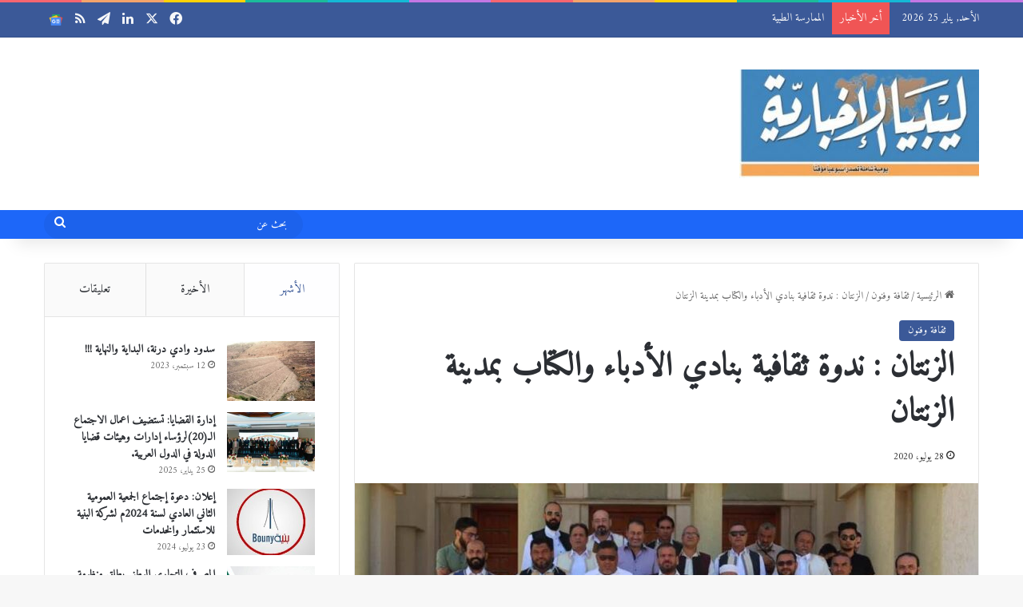

--- FILE ---
content_type: text/html; charset=UTF-8
request_url: https://www.newslibya.ly/%D8%A7%D9%84%D8%B2%D9%86%D8%AA%D8%A7%D9%86-%D9%86%D8%AF%D9%88%D8%A9-%D8%AB%D9%82%D8%A7%D9%81%D9%8A%D8%A9-%D8%A8%D9%86%D8%A7%D8%AF%D9%8A-%D8%A7%D9%84%D8%A3%D8%AF%D8%A8%D8%A7%D8%A1-%D9%88%D8%A7%D9%84/
body_size: 24147
content:
<!DOCTYPE html> <html dir="rtl" lang="ar" data-skin="light" prefix="og: https://ogp.me/ns#"> <head> <meta charset="UTF-8"/> <link rel="profile" href="//gmpg.org/xfn/11"/> <meta http-equiv='x-dns-prefetch-control' content='on'> <link rel='dns-prefetch' href="//cdnjs.cloudflare.com/"/> <link rel='dns-prefetch' href="//ajax.googleapis.com/"/> <link rel='dns-prefetch' href="//fonts.googleapis.com/"/> <link rel='dns-prefetch' href="//fonts.gstatic.com/"/> <link rel='dns-prefetch' href="//s.gravatar.com/"/> <link rel='dns-prefetch' href="//www.google-analytics.com/"/> <link rel='preload' as='image' href="/wp-content/uploads/2018/12/1jkllj-e1545336627515.jpg"> <link rel='preload' as='script' href="//ajax.googleapis.com/ajax/libs/webfont/1/webfont.js"> <title>الزنتان : ندوة ثقافية بنادي الأدباء والكتاب بمدينة الزنتان | صحيفة ليبيا الاخبارية</title> <meta name="description" content="أقيمت اليوم بنادى الادباء والكتاب بالزنتان وبمشاركة مكتب الهيئة العامة للثقافة الندوة الثقافية الشهرية حول الاصدار الجديد لكتاب .. ( الشارف بعيون الشعراء ماضى"/> <meta name="robots" content="follow, index, max-snippet:-1, max-video-preview:-1, max-image-preview:large"/> <link rel="canonical" href="https://www.newslibya.ly/%d8%a7%d9%84%d8%b2%d9%86%d8%aa%d8%a7%d9%86-%d9%86%d8%af%d9%88%d8%a9-%d8%ab%d9%82%d8%a7%d9%81%d9%8a%d8%a9-%d8%a8%d9%86%d8%a7%d8%af%d9%8a-%d8%a7%d9%84%d8%a3%d8%af%d8%a8%d8%a7%d8%a1-%d9%88%d8%a7%d9%84/"/> <meta property="og:locale" content="ar_AR"/> <meta property="og:type" content="article"/> <meta property="og:title" content="الزنتان : ندوة ثقافية بنادي الأدباء والكتاب بمدينة الزنتان | صحيفة ليبيا الاخبارية"/> <meta property="og:description" content="أقيمت اليوم بنادى الادباء والكتاب بالزنتان وبمشاركة مكتب الهيئة العامة للثقافة الندوة الثقافية الشهرية حول الاصدار الجديد لكتاب .. ( الشارف بعيون الشعراء ماضى"/> <meta property="og:url" content="https://www.newslibya.ly/%d8%a7%d9%84%d8%b2%d9%86%d8%aa%d8%a7%d9%86-%d9%86%d8%af%d9%88%d8%a9-%d8%ab%d9%82%d8%a7%d9%81%d9%8a%d8%a9-%d8%a8%d9%86%d8%a7%d8%af%d9%8a-%d8%a7%d9%84%d8%a3%d8%af%d8%a8%d8%a7%d8%a1-%d9%88%d8%a7%d9%84/"/> <meta property="og:site_name" content="صحيفة ليبيا الاخبارية"/> <meta property="article:publisher" content="https://www.facebook.com/newslibya.ly"/> <meta property="article:author" content="https://www.facebook.com/newslibya.ly"/> <meta property="article:section" content="ثقافة وفنون"/> <meta property="fb:app_id" content="1611774412937130"/> <meta property="og:image" content="https://www.newslibya.ly/wp-content/uploads/2020/07/الثقافة4-1.jpg"/> <meta property="og:image:secure_url" content="https://www.newslibya.ly/wp-content/uploads/2020/07/الثقافة4-1.jpg"/> <meta property="og:image:width" content="960"/> <meta property="og:image:height" content="640"/> <meta property="og:image:alt" content="الزنتان : ندوة ثقافية بنادي الأدباء والكتاب بمدينة الزنتان"/> <meta property="og:image:type" content="image/jpeg"/> <meta property="article:published_time" content="2020-07-28T20:16:13+02:00"/> <meta name="twitter:card" content="summary_large_image"/> <meta name="twitter:title" content="الزنتان : ندوة ثقافية بنادي الأدباء والكتاب بمدينة الزنتان | صحيفة ليبيا الاخبارية"/> <meta name="twitter:description" content="أقيمت اليوم بنادى الادباء والكتاب بالزنتان وبمشاركة مكتب الهيئة العامة للثقافة الندوة الثقافية الشهرية حول الاصدار الجديد لكتاب .. ( الشارف بعيون الشعراء ماضى"/> <meta name="twitter:site" content="@Newslibyaly"/> <meta name="twitter:creator" content="@Newslibyaly"/> <meta name="twitter:image" content="https://www.newslibya.ly/wp-content/uploads/2020/07/الثقافة4-1.jpg"/> <meta name="twitter:label1" content="كُتب بواسطة"/> <meta name="twitter:data1" content="admin"/> <meta name="twitter:label2" content="مدة القراءة"/> <meta name="twitter:data2" content="أقل من دقيقة"/> <script type="application/ld+json" class="rank-math-schema">{"@context":"https://schema.org","@graph":[{"@type":["Person","Organization"],"@id":"https://www.newslibya.ly/#person","name":"\u0635\u062d\u064a\u0641\u0629 \u0644\u064a\u0628\u064a\u0627 \u0627\u0644\u0625\u062e\u0628\u0627\u0631\u064a\u0629","sameAs":["https://www.facebook.com/newslibya.ly","https://twitter.com/Newslibyaly"],"logo":{"@type":"ImageObject","@id":"https://www.newslibya.ly/#logo","url":"https://www.newslibya.ly/wp-content/uploads/2019/09/newslibyab1.jpg","contentUrl":"https://www.newslibya.ly/wp-content/uploads/2019/09/newslibyab1.jpg","caption":"\u0635\u062d\u064a\u0641\u0629 \u0644\u064a\u0628\u064a\u0627 \u0627\u0644\u0627\u062e\u0628\u0627\u0631\u064a\u0629","inLanguage":"ar","width":"450","height":"204"},"image":{"@type":"ImageObject","@id":"https://www.newslibya.ly/#logo","url":"https://www.newslibya.ly/wp-content/uploads/2019/09/newslibyab1.jpg","contentUrl":"https://www.newslibya.ly/wp-content/uploads/2019/09/newslibyab1.jpg","caption":"\u0635\u062d\u064a\u0641\u0629 \u0644\u064a\u0628\u064a\u0627 \u0627\u0644\u0627\u062e\u0628\u0627\u0631\u064a\u0629","inLanguage":"ar","width":"450","height":"204"}},{"@type":"WebSite","@id":"https://www.newslibya.ly/#website","url":"https://www.newslibya.ly","name":"\u0635\u062d\u064a\u0641\u0629 \u0644\u064a\u0628\u064a\u0627 \u0627\u0644\u0627\u062e\u0628\u0627\u0631\u064a\u0629","alternateName":"\u0645\u0646 \u0644\u064a\u0628\u064a\u0627 \u0644\u0644\u0639\u0627\u0644\u0645","publisher":{"@id":"https://www.newslibya.ly/#person"},"inLanguage":"ar"},{"@type":"ImageObject","@id":"https://www.newslibya.ly/wp-content/uploads/2020/07/\u0627\u0644\u062b\u0642\u0627\u0641\u06294-1.jpg","url":"https://www.newslibya.ly/wp-content/uploads/2020/07/\u0627\u0644\u062b\u0642\u0627\u0641\u06294-1.jpg","width":"960","height":"640","inLanguage":"ar"},{"@type":"BreadcrumbList","@id":"https://www.newslibya.ly/%d8%a7%d9%84%d8%b2%d9%86%d8%aa%d8%a7%d9%86-%d9%86%d8%af%d9%88%d8%a9-%d8%ab%d9%82%d8%a7%d9%81%d9%8a%d8%a9-%d8%a8%d9%86%d8%a7%d8%af%d9%8a-%d8%a7%d9%84%d8%a3%d8%af%d8%a8%d8%a7%d8%a1-%d9%88%d8%a7%d9%84/#breadcrumb","itemListElement":[{"@type":"ListItem","position":"1","item":{"@id":"https://www.newslibya.ly","name":"\u0627\u0644\u0631\u0626\u064a\u0633\u064a\u0629"}},{"@type":"ListItem","position":"2","item":{"@id":"https://www.newslibya.ly/category/%d8%ab%d9%82%d8%a7%d9%81%d8%a9-%d9%88%d9%81%d9%86%d9%88%d9%86/","name":"\u062b\u0642\u0627\u0641\u0629 \u0648\u0641\u0646\u0648\u0646"}},{"@type":"ListItem","position":"3","item":{"@id":"https://www.newslibya.ly/%d8%a7%d9%84%d8%b2%d9%86%d8%aa%d8%a7%d9%86-%d9%86%d8%af%d9%88%d8%a9-%d8%ab%d9%82%d8%a7%d9%81%d9%8a%d8%a9-%d8%a8%d9%86%d8%a7%d8%af%d9%8a-%d8%a7%d9%84%d8%a3%d8%af%d8%a8%d8%a7%d8%a1-%d9%88%d8%a7%d9%84/","name":"\u0627\u0644\u0632\u0646\u062a\u0627\u0646 :  \u0646\u062f\u0648\u0629 \u062b\u0642\u0627\u0641\u064a\u0629 \u0628\u0646\u0627\u062f\u064a \u0627\u0644\u0623\u062f\u0628\u0627\u0621 \u0648\u0627\u0644\u0643\u062a\u0627\u0628 \u0628\u0645\u062f\u064a\u0646\u0629 \u0627\u0644\u0632\u0646\u062a\u0627\u0646"}}]},{"@type":"WebPage","@id":"https://www.newslibya.ly/%d8%a7%d9%84%d8%b2%d9%86%d8%aa%d8%a7%d9%86-%d9%86%d8%af%d9%88%d8%a9-%d8%ab%d9%82%d8%a7%d9%81%d9%8a%d8%a9-%d8%a8%d9%86%d8%a7%d8%af%d9%8a-%d8%a7%d9%84%d8%a3%d8%af%d8%a8%d8%a7%d8%a1-%d9%88%d8%a7%d9%84/#webpage","url":"https://www.newslibya.ly/%d8%a7%d9%84%d8%b2%d9%86%d8%aa%d8%a7%d9%86-%d9%86%d8%af%d9%88%d8%a9-%d8%ab%d9%82%d8%a7%d9%81%d9%8a%d8%a9-%d8%a8%d9%86%d8%a7%d8%af%d9%8a-%d8%a7%d9%84%d8%a3%d8%af%d8%a8%d8%a7%d8%a1-%d9%88%d8%a7%d9%84/","name":"\u0627\u0644\u0632\u0646\u062a\u0627\u0646 : \u0646\u062f\u0648\u0629 \u062b\u0642\u0627\u0641\u064a\u0629 \u0628\u0646\u0627\u062f\u064a \u0627\u0644\u0623\u062f\u0628\u0627\u0621 \u0648\u0627\u0644\u0643\u062a\u0627\u0628 \u0628\u0645\u062f\u064a\u0646\u0629 \u0627\u0644\u0632\u0646\u062a\u0627\u0646 | \u0635\u062d\u064a\u0641\u0629 \u0644\u064a\u0628\u064a\u0627 \u0627\u0644\u0627\u062e\u0628\u0627\u0631\u064a\u0629","datePublished":"2020-07-28T20:16:13+02:00","dateModified":"2020-07-28T20:16:13+02:00","isPartOf":{"@id":"https://www.newslibya.ly/#website"},"primaryImageOfPage":{"@id":"https://www.newslibya.ly/wp-content/uploads/2020/07/\u0627\u0644\u062b\u0642\u0627\u0641\u06294-1.jpg"},"inLanguage":"ar","breadcrumb":{"@id":"https://www.newslibya.ly/%d8%a7%d9%84%d8%b2%d9%86%d8%aa%d8%a7%d9%86-%d9%86%d8%af%d9%88%d8%a9-%d8%ab%d9%82%d8%a7%d9%81%d9%8a%d8%a9-%d8%a8%d9%86%d8%a7%d8%af%d9%8a-%d8%a7%d9%84%d8%a3%d8%af%d8%a8%d8%a7%d8%a1-%d9%88%d8%a7%d9%84/#breadcrumb"}},{"@type":"Person","@id":"https://www.newslibya.ly/%d8%a7%d9%84%d8%b2%d9%86%d8%aa%d8%a7%d9%86-%d9%86%d8%af%d9%88%d8%a9-%d8%ab%d9%82%d8%a7%d9%81%d9%8a%d8%a9-%d8%a8%d9%86%d8%a7%d8%af%d9%8a-%d8%a7%d9%84%d8%a3%d8%af%d8%a8%d8%a7%d8%a1-%d9%88%d8%a7%d9%84/#author","name":"admin","image":{"@type":"ImageObject","@id":"https://secure.gravatar.com/avatar/f6742443e18fb6d5f941c8d838faf11576c4ff1e411bf0c30c84e58cc176d5de?s=96&amp;d=mm&amp;r=g","url":"https://secure.gravatar.com/avatar/f6742443e18fb6d5f941c8d838faf11576c4ff1e411bf0c30c84e58cc176d5de?s=96&amp;d=mm&amp;r=g","caption":"admin","inLanguage":"ar"}},{"@type":"NewsArticle","headline":"\u0627\u0644\u0632\u0646\u062a\u0627\u0646 : \u0646\u062f\u0648\u0629 \u062b\u0642\u0627\u0641\u064a\u0629 \u0628\u0646\u0627\u062f\u064a \u0627\u0644\u0623\u062f\u0628\u0627\u0621 \u0648\u0627\u0644\u0643\u062a\u0627\u0628 \u0628\u0645\u062f\u064a\u0646\u0629 \u0627\u0644\u0632\u0646\u062a\u0627\u0646 | \u0635\u062d\u064a\u0641\u0629 \u0644\u064a\u0628\u064a\u0627 \u0627\u0644\u0627\u062e\u0628\u0627\u0631\u064a\u0629","datePublished":"2020-07-28T20:16:13+02:00","dateModified":"2020-07-28T20:16:13+02:00","articleSection":"\u062b\u0642\u0627\u0641\u0629 \u0648\u0641\u0646\u0648\u0646","author":{"@id":"https://www.newslibya.ly/%d8%a7%d9%84%d8%b2%d9%86%d8%aa%d8%a7%d9%86-%d9%86%d8%af%d9%88%d8%a9-%d8%ab%d9%82%d8%a7%d9%81%d9%8a%d8%a9-%d8%a8%d9%86%d8%a7%d8%af%d9%8a-%d8%a7%d9%84%d8%a3%d8%af%d8%a8%d8%a7%d8%a1-%d9%88%d8%a7%d9%84/#author","name":"admin"},"publisher":{"@id":"https://www.newslibya.ly/#person"},"description":"\u0623\u0642\u064a\u0645\u062a \u0627\u0644\u064a\u0648\u0645 \u0628\u0646\u0627\u062f\u0649 \u0627\u0644\u0627\u062f\u0628\u0627\u0621 \u0648\u0627\u0644\u0643\u062a\u0627\u0628 \u0628\u0627\u0644\u0632\u0646\u062a\u0627\u0646 \u0648\u0628\u0645\u0634\u0627\u0631\u0643\u0629 \u0645\u0643\u062a\u0628 \u0627\u0644\u0647\u064a\u0626\u0629 \u0627\u0644\u0639\u0627\u0645\u0629 \u0644\u0644\u062b\u0642\u0627\u0641\u0629 \u0627\u0644\u0646\u062f\u0648\u0629 \u0627\u0644\u062b\u0642\u0627\u0641\u064a\u0629 \u0627\u0644\u0634\u0647\u0631\u064a\u0629 \u062d\u0648\u0644 \u0627\u0644\u0627\u0635\u062f\u0627\u0631 \u0627\u0644\u062c\u062f\u064a\u062f \u0644\u0643\u062a\u0627\u0628 .. ( \u0627\u0644\u0634\u0627\u0631\u0641 \u0628\u0639\u064a\u0648\u0646 \u0627\u0644\u0634\u0639\u0631\u0627\u0621 \u0645\u0627\u0636\u0649","name":"\u0627\u0644\u0632\u0646\u062a\u0627\u0646 : \u0646\u062f\u0648\u0629 \u062b\u0642\u0627\u0641\u064a\u0629 \u0628\u0646\u0627\u062f\u064a \u0627\u0644\u0623\u062f\u0628\u0627\u0621 \u0648\u0627\u0644\u0643\u062a\u0627\u0628 \u0628\u0645\u062f\u064a\u0646\u0629 \u0627\u0644\u0632\u0646\u062a\u0627\u0646 | \u0635\u062d\u064a\u0641\u0629 \u0644\u064a\u0628\u064a\u0627 \u0627\u0644\u0627\u062e\u0628\u0627\u0631\u064a\u0629","@id":"https://www.newslibya.ly/%d8%a7%d9%84%d8%b2%d9%86%d8%aa%d8%a7%d9%86-%d9%86%d8%af%d9%88%d8%a9-%d8%ab%d9%82%d8%a7%d9%81%d9%8a%d8%a9-%d8%a8%d9%86%d8%a7%d8%af%d9%8a-%d8%a7%d9%84%d8%a3%d8%af%d8%a8%d8%a7%d8%a1-%d9%88%d8%a7%d9%84/#richSnippet","isPartOf":{"@id":"https://www.newslibya.ly/%d8%a7%d9%84%d8%b2%d9%86%d8%aa%d8%a7%d9%86-%d9%86%d8%af%d9%88%d8%a9-%d8%ab%d9%82%d8%a7%d9%81%d9%8a%d8%a9-%d8%a8%d9%86%d8%a7%d8%af%d9%8a-%d8%a7%d9%84%d8%a3%d8%af%d8%a8%d8%a7%d8%a1-%d9%88%d8%a7%d9%84/#webpage"},"image":{"@id":"https://www.newslibya.ly/wp-content/uploads/2020/07/\u0627\u0644\u062b\u0642\u0627\u0641\u06294-1.jpg"},"inLanguage":"ar","mainEntityOfPage":{"@id":"https://www.newslibya.ly/%d8%a7%d9%84%d8%b2%d9%86%d8%aa%d8%a7%d9%86-%d9%86%d8%af%d9%88%d8%a9-%d8%ab%d9%82%d8%a7%d9%81%d9%8a%d8%a9-%d8%a8%d9%86%d8%a7%d8%af%d9%8a-%d8%a7%d9%84%d8%a3%d8%af%d8%a8%d8%a7%d8%a1-%d9%88%d8%a7%d9%84/#webpage"}}]}</script> <link rel="amphtml" href="/%d8%a7%d9%84%d8%b2%d9%86%d8%aa%d8%a7%d9%86-%d9%86%d8%af%d9%88%d8%a9-%d8%ab%d9%82%d8%a7%d9%81%d9%8a%d8%a9-%d8%a8%d9%86%d8%a7%d8%af%d9%8a-%d8%a7%d9%84%d8%a3%d8%af%d8%a8%d8%a7%d8%a1-%d9%88%d8%a7%d9%84/amp/"/><link rel="alternate" type="application/rss+xml" title="صحيفة ليبيا الاخبارية &laquo; الخلاصة" href="/feed/"/> <link rel="alternate" type="application/rss+xml" title="صحيفة ليبيا الاخبارية &laquo; خلاصة التعليقات" href="/comments/feed/"/> <link rel="alternate" type="application/rss+xml" title="صحيفة ليبيا الاخبارية &laquo; الزنتان : ندوة ثقافية بنادي الأدباء والكتاب بمدينة الزنتان خلاصة التعليقات" href="/%d8%a7%d9%84%d8%b2%d9%86%d8%aa%d8%a7%d9%86-%d9%86%d8%af%d9%88%d8%a9-%d8%ab%d9%82%d8%a7%d9%81%d9%8a%d8%a9-%d8%a8%d9%86%d8%a7%d8%af%d9%8a-%d8%a7%d9%84%d8%a3%d8%af%d8%a8%d8%a7%d8%a1-%d9%88%d8%a7%d9%84/feed/"/> <style type="text/css"> :root{ --tie-preset-gradient-1: linear-gradient(135deg, rgba(6, 147, 227, 1) 0%, rgb(155, 81, 224) 100%); --tie-preset-gradient-2: linear-gradient(135deg, rgb(122, 220, 180) 0%, rgb(0, 208, 130) 100%); --tie-preset-gradient-3: linear-gradient(135deg, rgba(252, 185, 0, 1) 0%, rgba(255, 105, 0, 1) 100%); --tie-preset-gradient-4: linear-gradient(135deg, rgba(255, 105, 0, 1) 0%, rgb(207, 46, 46) 100%); --tie-preset-gradient-5: linear-gradient(135deg, rgb(238, 238, 238) 0%, rgb(169, 184, 195) 100%); --tie-preset-gradient-6: linear-gradient(135deg, rgb(74, 234, 220) 0%, rgb(151, 120, 209) 20%, rgb(207, 42, 186) 40%, rgb(238, 44, 130) 60%, rgb(251, 105, 98) 80%, rgb(254, 248, 76) 100%); --tie-preset-gradient-7: linear-gradient(135deg, rgb(255, 206, 236) 0%, rgb(152, 150, 240) 100%); --tie-preset-gradient-8: linear-gradient(135deg, rgb(254, 205, 165) 0%, rgb(254, 45, 45) 50%, rgb(107, 0, 62) 100%); --tie-preset-gradient-9: linear-gradient(135deg, rgb(255, 203, 112) 0%, rgb(199, 81, 192) 50%, rgb(65, 88, 208) 100%); --tie-preset-gradient-10: linear-gradient(135deg, rgb(255, 245, 203) 0%, rgb(182, 227, 212) 50%, rgb(51, 167, 181) 100%); --tie-preset-gradient-11: linear-gradient(135deg, rgb(202, 248, 128) 0%, rgb(113, 206, 126) 100%); --tie-preset-gradient-12: linear-gradient(135deg, rgb(2, 3, 129) 0%, rgb(40, 116, 252) 100%); --tie-preset-gradient-13: linear-gradient(135deg, #4D34FA, #ad34fa); --tie-preset-gradient-14: linear-gradient(135deg, #0057FF, #31B5FF); --tie-preset-gradient-15: linear-gradient(135deg, #FF007A, #FF81BD); --tie-preset-gradient-16: linear-gradient(135deg, #14111E, #4B4462); --tie-preset-gradient-17: linear-gradient(135deg, #F32758, #FFC581); --main-nav-background: #FFFFFF; --main-nav-secondry-background: rgba(0,0,0,0.03); --main-nav-primary-color: #0088ff; --main-nav-contrast-primary-color: #FFFFFF; --main-nav-text-color: #2c2f34; --main-nav-secondry-text-color: rgba(0,0,0,0.5); --main-nav-main-border-color: rgba(0,0,0,0.1); --main-nav-secondry-border-color: rgba(0,0,0,0.08); } </style> <link rel="alternate" title="oEmbed (JSON)" type="application/json+oembed" href="/wp-json/oembed/1.0/embed?url=https%3A%2F%2Fwww.newslibya.ly%2F%25d8%25a7%25d9%2584%25d8%25b2%25d9%2586%25d8%25aa%25d8%25a7%25d9%2586-%25d9%2586%25d8%25af%25d9%2588%25d8%25a9-%25d8%25ab%25d9%2582%25d8%25a7%25d9%2581%25d9%258a%25d8%25a9-%25d8%25a8%25d9%2586%25d8%25a7%25d8%25af%25d9%258a-%25d8%25a7%25d9%2584%25d8%25a3%25d8%25af%25d8%25a8%25d8%25a7%25d8%25a1-%25d9%2588%25d8%25a7%25d9%2584%2F"/> <link rel="alternate" title="oEmbed (XML)" type="text/xml+oembed" href="/wp-json/oembed/1.0/embed?url=https%3A%2F%2Fwww.newslibya.ly%2F%25d8%25a7%25d9%2584%25d8%25b2%25d9%2586%25d8%25aa%25d8%25a7%25d9%2586-%25d9%2586%25d8%25af%25d9%2588%25d8%25a9-%25d8%25ab%25d9%2582%25d8%25a7%25d9%2581%25d9%258a%25d8%25a9-%25d8%25a8%25d9%2586%25d8%25a7%25d8%25af%25d9%258a-%25d8%25a7%25d9%2584%25d8%25a3%25d8%25af%25d8%25a8%25d8%25a7%25d8%25a1-%25d9%2588%25d8%25a7%25d9%2584%2F&#038;format=xml"/> <style> .lazyload, .lazyloading { max-width: 100%; } </style> <meta name="viewport" content="width=device-width, initial-scale=1.0"/><style id='wp-img-auto-sizes-contain-inline-css' type='text/css'> img:is([sizes=auto i],[sizes^="auto," i]){contain-intrinsic-size:3000px 1500px} /*# sourceURL=wp-img-auto-sizes-contain-inline-css */ </style> <style id='wp-emoji-styles-inline-css' type='text/css'> img.wp-smiley, img.emoji { display: inline !important; border: none !important; box-shadow: none !important; height: 1em !important; width: 1em !important; margin: 0 0.07em !important; vertical-align: -0.1em !important; background: none !important; padding: 0 !important; } /*# sourceURL=wp-emoji-styles-inline-css */ </style> <link rel='stylesheet' id='tie-css-base-css' href="/wp-content/themes/jannah/assets/css/base.min.css?ver=7.5.1" type='text/css' media='all'/> <link rel='stylesheet' id='tie-css-styles-css' href="/wp-content/themes/jannah/assets/css/style.min.css?ver=7.5.1" type='text/css' media='all'/> <link rel='stylesheet' id='tie-css-widgets-css' href="/wp-content/themes/jannah/assets/css/widgets.min.css?ver=7.5.1" type='text/css' media='all'/> <link rel='stylesheet' id='tie-css-helpers-css' href="/wp-content/themes/jannah/assets/css/helpers.min.css?ver=7.5.1" type='text/css' media='all'/> <link rel='stylesheet' id='tie-css-shortcodes-css' href="/wp-content/themes/jannah/assets/css/plugins/shortcodes.min.css?ver=7.5.1" type='text/css' media='all'/> <link rel='stylesheet' id='tie-css-single-css' href="/wp-content/themes/jannah/assets/css/single.min.css?ver=7.5.1" type='text/css' media='all'/> <link rel='stylesheet' id='tie-css-print-css' href="/wp-content/themes/jannah/assets/css/print.css?ver=7.5.1" type='text/css' media='print'/> <link rel='stylesheet' id='tie-theme-rtl-css-css' href="/wp-content/themes/jannah/rtl.css?ver=6.9" type='text/css' media='all'/> <link rel='stylesheet' id='tie-theme-child-css-css' href="/wp-content/themes/jannah-child/style.css?ver=6.9" type='text/css' media='all'/> <style id='tie-theme-child-css-inline-css' type='text/css'> .wf-active body{font-family: 'Amiri';}.wf-active .logo-text,.wf-active h1,.wf-active h2,.wf-active h3,.wf-active h4,.wf-active h5,.wf-active h6,.wf-active .the-subtitle{font-family: 'Amiri';}.wf-active #main-nav .main-menu > ul > li > a{font-family: 'Amiri';}.wf-active blockquote p{font-family: 'Amiri';}html #main-nav .main-menu > ul > li > a{font-size: 18px;}html .breaking .breaking-title{font-size: 14px;}html .ticker-wrapper .ticker-content{font-size: 14px;}html #the-post .entry-content,html #the-post .entry-content p{font-size: 19px;}:root:root{--brand-color: #3b5998;--dark-brand-color: #092766;--bright-color: #FFFFFF;--base-color: #2c2f34;}#reading-position-indicator{box-shadow: 0 0 10px rgba( 59,89,152,0.7);}html :root:root{--brand-color: #3b5998;--dark-brand-color: #092766;--bright-color: #FFFFFF;--base-color: #2c2f34;}html #reading-position-indicator{box-shadow: 0 0 10px rgba( 59,89,152,0.7);}html #header-notification-bar{background: var( --tie-preset-gradient-13 );}html #header-notification-bar{--tie-buttons-color: #FFFFFF;--tie-buttons-border-color: #FFFFFF;--tie-buttons-hover-color: #e1e1e1;--tie-buttons-hover-text: #000000;}html #header-notification-bar{--tie-buttons-text: #000000;}html #top-nav,html #top-nav .sub-menu,html #top-nav .comp-sub-menu,html #top-nav .ticker-content,html #top-nav .ticker-swipe,html .top-nav-boxed #top-nav .topbar-wrapper,html .top-nav-dark .top-menu ul,html #autocomplete-suggestions.search-in-top-nav{background-color : #3b5998;}html #top-nav *,html #autocomplete-suggestions.search-in-top-nav{border-color: rgba( #FFFFFF,0.08);}html #top-nav .icon-basecloud-bg:after{color: #3b5998;}html #top-nav a:not(:hover),html #top-nav input,html #top-nav #search-submit,html #top-nav .fa-spinner,html #top-nav .dropdown-social-icons li a span,html #top-nav .components > li .social-link:not(:hover) span,html #autocomplete-suggestions.search-in-top-nav a{color: #f6f7f9;}html #top-nav input::-moz-placeholder{color: #f6f7f9;}html #top-nav input:-moz-placeholder{color: #f6f7f9;}html #top-nav input:-ms-input-placeholder{color: #f6f7f9;}html #top-nav input::-webkit-input-placeholder{color: #f6f7f9;}html #top-nav,html .search-in-top-nav{--tie-buttons-color: #ffffff;--tie-buttons-border-color: #ffffff;--tie-buttons-text: #000000;--tie-buttons-hover-color: #e1e1e1;}html #top-nav a:hover,html #top-nav .menu li:hover > a,html #top-nav .menu > .tie-current-menu > a,html #top-nav .components > li:hover > a,html #top-nav .components #search-submit:hover,html #autocomplete-suggestions.search-in-top-nav .post-title a:hover{color: #ffffff;}html #top-nav,html #top-nav .comp-sub-menu,html #top-nav .tie-weather-widget{color: #ffffff;}html #autocomplete-suggestions.search-in-top-nav .post-meta,html #autocomplete-suggestions.search-in-top-nav .post-meta a:not(:hover){color: rgba( 255,255,255,0.7 );}html #top-nav .weather-icon .icon-cloud,html #top-nav .weather-icon .icon-basecloud-bg,html #top-nav .weather-icon .icon-cloud-behind{color: #ffffff !important;}html #main-nav,html #main-nav .menu-sub-content,html #main-nav .comp-sub-menu,html #main-nav ul.cats-vertical li a.is-active,html #main-nav ul.cats-vertical li a:hover,html #autocomplete-suggestions.search-in-main-nav{background-color: #1d67f9;}html #main-nav{border-width: 0;}html #theme-header #main-nav:not(.fixed-nav){bottom: 0;}html #main-nav .icon-basecloud-bg:after{color: #1d67f9;}html #autocomplete-suggestions.search-in-main-nav{border-color: rgba(255,255,255,0.07);}html .main-nav-boxed #main-nav .main-menu-wrapper{border-width: 0;}html #main-nav a:not(:hover),html #main-nav a.social-link:not(:hover) span,html #main-nav .dropdown-social-icons li a span,html #autocomplete-suggestions.search-in-main-nav a{color: #ffffff;}html .main-nav,html .search-in-main-nav{--main-nav-primary-color: #3b5998;--tie-buttons-color: #3b5998;--tie-buttons-border-color: #3b5998;--tie-buttons-text: #FFFFFF;--tie-buttons-hover-color: #1d3b7a;}html #main-nav .mega-links-head:after,html #main-nav .cats-horizontal a.is-active,html #main-nav .cats-horizontal a:hover,html #main-nav .spinner > div{background-color: #3b5998;}html #main-nav .menu ul li:hover > a,html #main-nav .menu ul li.current-menu-item:not(.mega-link-column) > a,html #main-nav .components a:hover,html #main-nav .components > li:hover > a,html #main-nav #search-submit:hover,html #main-nav .cats-vertical a.is-active,html #main-nav .cats-vertical a:hover,html #main-nav .mega-menu .post-meta a:hover,html #main-nav .mega-menu .post-box-title a:hover,html #autocomplete-suggestions.search-in-main-nav a:hover,html #main-nav .spinner-circle:after{color: #3b5998;}html #main-nav .menu > li.tie-current-menu > a,html #main-nav .menu > li:hover > a,html .theme-header #main-nav .mega-menu .cats-horizontal a.is-active,html .theme-header #main-nav .mega-menu .cats-horizontal a:hover{color: #FFFFFF;}html #main-nav .menu > li.tie-current-menu > a:before,html #main-nav .menu > li:hover > a:before{border-top-color: #FFFFFF;}html #main-nav,html #main-nav input,html #main-nav #search-submit,html #main-nav .fa-spinner,html #main-nav .comp-sub-menu,html #main-nav .tie-weather-widget{color: #ffffff;}html #main-nav input::-moz-placeholder{color: #ffffff;}html #main-nav input:-moz-placeholder{color: #ffffff;}html #main-nav input:-ms-input-placeholder{color: #ffffff;}html #main-nav input::-webkit-input-placeholder{color: #ffffff;}html #main-nav .mega-menu .post-meta,html #main-nav .mega-menu .post-meta a,html #autocomplete-suggestions.search-in-main-nav .post-meta{color: rgba(255,255,255,0.6);}html #main-nav .weather-icon .icon-cloud,html #main-nav .weather-icon .icon-basecloud-bg,html #main-nav .weather-icon .icon-cloud-behind{color: #ffffff !important;}html #footer{background-color: #f6f7f9;}html #site-info{background-color: #ffffff;}html #footer .posts-list-counter .posts-list-items li.widget-post-list:before{border-color: #f6f7f9;}html #footer .timeline-widget a .date:before{border-color: rgba(246,247,249,0.8);}html #footer .footer-boxed-widget-area,html #footer textarea,html #footer input:not([type=submit]),html #footer select,html #footer code,html #footer kbd,html #footer pre,html #footer samp,html #footer .show-more-button,html #footer .slider-links .tie-slider-nav span,html #footer #wp-calendar,html #footer #wp-calendar tbody td,html #footer #wp-calendar thead th,html #footer .widget.buddypress .item-options a{border-color: rgba(0,0,0,0.1);}html #footer .social-statistics-widget .white-bg li.social-icons-item a,html #footer .widget_tag_cloud .tagcloud a,html #footer .latest-tweets-widget .slider-links .tie-slider-nav span,html #footer .widget_layered_nav_filters a{border-color: rgba(0,0,0,0.1);}html #footer .social-statistics-widget .white-bg li:before{background: rgba(0,0,0,0.1);}html .site-footer #wp-calendar tbody td{background: rgba(0,0,0,0.02);}html #footer .white-bg .social-icons-item a span.followers span,html #footer .circle-three-cols .social-icons-item a .followers-num,html #footer .circle-three-cols .social-icons-item a .followers-name{color: rgba(0,0,0,0.8);}html #footer .timeline-widget ul:before,html #footer .timeline-widget a:not(:hover) .date:before{background-color: #d8d9db;}html #footer .widget-title,html #footer .widget-title a:not(:hover){color: #3b5998;}html #footer,html #footer textarea,html #footer input:not([type='submit']),html #footer select,html #footer #wp-calendar tbody,html #footer .tie-slider-nav li span:not(:hover),html #footer .widget_categories li a:before,html #footer .widget_product_categories li a:before,html #footer .widget_layered_nav li a:before,html #footer .widget_archive li a:before,html #footer .widget_nav_menu li a:before,html #footer .widget_meta li a:before,html #footer .widget_pages li a:before,html #footer .widget_recent_entries li a:before,html #footer .widget_display_forums li a:before,html #footer .widget_display_views li a:before,html #footer .widget_rss li a:before,html #footer .widget_display_stats dt:before,html #footer .subscribe-widget-content h3,html #footer .about-author .social-icons a:not(:hover) span{color: #1d2129;}html #footer post-widget-body .meta-item,html #footer .post-meta,html #footer .stream-title,html #footer.dark-skin .timeline-widget .date,html #footer .wp-caption .wp-caption-text,html #footer .rss-date{color: rgba(29,33,41,0.7);}html #footer input::-moz-placeholder{color: #1d2129;}html #footer input:-moz-placeholder{color: #1d2129;}html #footer input:-ms-input-placeholder{color: #1d2129;}html #footer input::-webkit-input-placeholder{color: #1d2129;}html .site-footer.dark-skin a:not(:hover){color: #4b6dad;}html .site-footer.dark-skin a:hover,html #footer .stars-rating-active,html #footer .twitter-icon-wrap span,html .block-head-4.magazine2 #footer .tabs li a{color: #3b5998;}html #footer .circle_bar{stroke: #3b5998;}html #footer .widget.buddypress .item-options a.selected,html #footer .widget.buddypress .item-options a.loading,html #footer .tie-slider-nav span:hover,html .block-head-4.magazine2 #footer .tabs{border-color: #3b5998;}html .magazine2:not(.block-head-4) #footer .tabs a:hover,html .magazine2:not(.block-head-4) #footer .tabs .active a,html .magazine1 #footer .tabs a:hover,html .magazine1 #footer .tabs .active a,html .block-head-4.magazine2 #footer .tabs.tabs .active a,html .block-head-4.magazine2 #footer .tabs > .active a:before,html .block-head-4.magazine2 #footer .tabs > li.active:nth-child(n) a:after,html #footer .digital-rating-static,html #footer .timeline-widget li a:hover .date:before,html #footer #wp-calendar #today,html #footer .posts-list-counter .posts-list-items li.widget-post-list:before,html #footer .cat-counter span,html #footer.dark-skin .the-global-title:after,html #footer .button,html #footer [type='submit'],html #footer .spinner > div,html #footer .widget.buddypress .item-options a.selected,html #footer .widget.buddypress .item-options a.loading,html #footer .tie-slider-nav span:hover,html #footer .fullwidth-area .tagcloud a:hover{background-color: #3b5998;color: #FFFFFF;}html .block-head-4.magazine2 #footer .tabs li a:hover{color: #1d3b7a;}html .block-head-4.magazine2 #footer .tabs.tabs .active a:hover,html #footer .widget.buddypress .item-options a.selected,html #footer .widget.buddypress .item-options a.loading,html #footer .tie-slider-nav span:hover{color: #FFFFFF !important;}html #footer .button:hover,html #footer [type='submit']:hover{background-color: #1d3b7a;color: #FFFFFF;}html #site-info,html #site-info ul.social-icons li a:not(:hover) span{color: #1d2129;}html #footer .site-info a:not(:hover){color: #1d2129;}html .social-icons-item .custom-link-1-social-icon{background-color: #333 !important;}html .social-icons-item .custom-link-1-social-icon span{color: #333;}html .social-icons-item .custom-link-1-social-icon.custom-social-img span.social-icon-img{background-image: url('https://www.newslibya.ly/wp-content/uploads/2024/02/Google_News_icon.png');}html .tie-cat-21,html .tie-cat-item-21 > span{background-color:#e67e22 !important;color:#FFFFFF !important;}html .tie-cat-21:after{border-top-color:#e67e22 !important;}html .tie-cat-21:hover{background-color:#c86004 !important;}html .tie-cat-21:hover:after{border-top-color:#c86004 !important;}html .tie-cat-30,html .tie-cat-item-30 > span{background-color:#2ecc71 !important;color:#FFFFFF !important;}html .tie-cat-30:after{border-top-color:#2ecc71 !important;}html .tie-cat-30:hover{background-color:#10ae53 !important;}html .tie-cat-30:hover:after{border-top-color:#10ae53 !important;}html .tie-cat-33,html .tie-cat-item-33 > span{background-color:#9b59b6 !important;color:#FFFFFF !important;}html .tie-cat-33:after{border-top-color:#9b59b6 !important;}html .tie-cat-33:hover{background-color:#7d3b98 !important;}html .tie-cat-33:hover:after{border-top-color:#7d3b98 !important;}html .tie-cat-35,html .tie-cat-item-35 > span{background-color:#34495e !important;color:#FFFFFF !important;}html .tie-cat-35:after{border-top-color:#34495e !important;}html .tie-cat-35:hover{background-color:#162b40 !important;}html .tie-cat-35:hover:after{border-top-color:#162b40 !important;}html .tie-cat-37,html .tie-cat-item-37 > span{background-color:#795548 !important;color:#FFFFFF !important;}html .tie-cat-37:after{border-top-color:#795548 !important;}html .tie-cat-37:hover{background-color:#5b372a !important;}html .tie-cat-37:hover:after{border-top-color:#5b372a !important;}html .tie-cat-38,html .tie-cat-item-38 > span{background-color:#4CAF50 !important;color:#FFFFFF !important;}html .tie-cat-38:after{border-top-color:#4CAF50 !important;}html .tie-cat-38:hover{background-color:#2e9132 !important;}html .tie-cat-38:hover:after{border-top-color:#2e9132 !important;} /*# sourceURL=tie-theme-child-css-inline-css */ </style> <script type="text/javascript" src="https://www.newslibya.ly/wp-includes/js/jquery/jquery.min.js?ver=3.7.1" id="jquery-core-js"></script> <link rel="https://api.w.org/" href="/wp-json/"/><link rel="alternate" title="JSON" type="application/json" href="/wp-json/wp/v2/posts/19505"/><link rel="EditURI" type="application/rsd+xml" title="RSD" href="/xmlrpc.php?rsd"/> <meta name="generator" content="WordPress 6.9"/> <link rel='shortlink' href="/?p=19505"/> <script>
			document.documentElement.className = document.documentElement.className.replace('no-js', 'js');
		</script> <style> .no-js img.lazyload { display: none; } figure.wp-block-image img.lazyloading { min-width: 150px; } .lazyload, .lazyloading { --smush-placeholder-width: 100px; --smush-placeholder-aspect-ratio: 1/1; width: var(--smush-image-width, var(--smush-placeholder-width)) !important; aspect-ratio: var(--smush-image-aspect-ratio, var(--smush-placeholder-aspect-ratio)) !important; } .lazyload, .lazyloading { opacity: 0; } .lazyloaded { opacity: 1; transition: opacity 400ms; transition-delay: 0ms; } </style> <meta http-equiv="X-UA-Compatible" content="IE=edge"> <script>
		if(screen.width<769){
        	window.location = "https://www.newslibya.ly/%d8%a7%d9%84%d8%b2%d9%86%d8%aa%d8%a7%d9%86-%d9%86%d8%af%d9%88%d8%a9-%d8%ab%d9%82%d8%a7%d9%81%d9%8a%d8%a9-%d8%a8%d9%86%d8%a7%d8%af%d9%8a-%d8%a7%d9%84%d8%a3%d8%af%d8%a8%d8%a7%d8%a1-%d9%88%d8%a7%d9%84/amp/";
        }
    	</script> <link rel="icon" href="/wp-content/uploads/2018/12/cropped-1jkllj-150x150.jpg" sizes="32x32"/> <link rel="icon" href="/wp-content/uploads/2018/12/cropped-1jkllj-300x300.jpg" sizes="192x192"/> <link rel="apple-touch-icon" href="/wp-content/uploads/2018/12/cropped-1jkllj-300x300.jpg"/> <meta name="msapplication-TileImage" content="https://www.newslibya.ly/wp-content/uploads/2018/12/cropped-1jkllj-300x300.jpg"/> <style id='global-styles-inline-css' type='text/css'> :root{--wp--preset--aspect-ratio--square: 1;--wp--preset--aspect-ratio--4-3: 4/3;--wp--preset--aspect-ratio--3-4: 3/4;--wp--preset--aspect-ratio--3-2: 3/2;--wp--preset--aspect-ratio--2-3: 2/3;--wp--preset--aspect-ratio--16-9: 16/9;--wp--preset--aspect-ratio--9-16: 9/16;--wp--preset--color--black: #000000;--wp--preset--color--cyan-bluish-gray: #abb8c3;--wp--preset--color--white: #ffffff;--wp--preset--color--pale-pink: #f78da7;--wp--preset--color--vivid-red: #cf2e2e;--wp--preset--color--luminous-vivid-orange: #ff6900;--wp--preset--color--luminous-vivid-amber: #fcb900;--wp--preset--color--light-green-cyan: #7bdcb5;--wp--preset--color--vivid-green-cyan: #00d084;--wp--preset--color--pale-cyan-blue: #8ed1fc;--wp--preset--color--vivid-cyan-blue: #0693e3;--wp--preset--color--vivid-purple: #9b51e0;--wp--preset--color--global-color: #3b5998;--wp--preset--gradient--vivid-cyan-blue-to-vivid-purple: linear-gradient(135deg,rgb(6,147,227) 0%,rgb(155,81,224) 100%);--wp--preset--gradient--light-green-cyan-to-vivid-green-cyan: linear-gradient(135deg,rgb(122,220,180) 0%,rgb(0,208,130) 100%);--wp--preset--gradient--luminous-vivid-amber-to-luminous-vivid-orange: linear-gradient(135deg,rgb(252,185,0) 0%,rgb(255,105,0) 100%);--wp--preset--gradient--luminous-vivid-orange-to-vivid-red: linear-gradient(135deg,rgb(255,105,0) 0%,rgb(207,46,46) 100%);--wp--preset--gradient--very-light-gray-to-cyan-bluish-gray: linear-gradient(135deg,rgb(238,238,238) 0%,rgb(169,184,195) 100%);--wp--preset--gradient--cool-to-warm-spectrum: linear-gradient(135deg,rgb(74,234,220) 0%,rgb(151,120,209) 20%,rgb(207,42,186) 40%,rgb(238,44,130) 60%,rgb(251,105,98) 80%,rgb(254,248,76) 100%);--wp--preset--gradient--blush-light-purple: linear-gradient(135deg,rgb(255,206,236) 0%,rgb(152,150,240) 100%);--wp--preset--gradient--blush-bordeaux: linear-gradient(135deg,rgb(254,205,165) 0%,rgb(254,45,45) 50%,rgb(107,0,62) 100%);--wp--preset--gradient--luminous-dusk: linear-gradient(135deg,rgb(255,203,112) 0%,rgb(199,81,192) 50%,rgb(65,88,208) 100%);--wp--preset--gradient--pale-ocean: linear-gradient(135deg,rgb(255,245,203) 0%,rgb(182,227,212) 50%,rgb(51,167,181) 100%);--wp--preset--gradient--electric-grass: linear-gradient(135deg,rgb(202,248,128) 0%,rgb(113,206,126) 100%);--wp--preset--gradient--midnight: linear-gradient(135deg,rgb(2,3,129) 0%,rgb(40,116,252) 100%);--wp--preset--font-size--small: 13px;--wp--preset--font-size--medium: 20px;--wp--preset--font-size--large: 36px;--wp--preset--font-size--x-large: 42px;--wp--preset--spacing--20: 0.44rem;--wp--preset--spacing--30: 0.67rem;--wp--preset--spacing--40: 1rem;--wp--preset--spacing--50: 1.5rem;--wp--preset--spacing--60: 2.25rem;--wp--preset--spacing--70: 3.38rem;--wp--preset--spacing--80: 5.06rem;--wp--preset--shadow--natural: 6px 6px 9px rgba(0, 0, 0, 0.2);--wp--preset--shadow--deep: 12px 12px 50px rgba(0, 0, 0, 0.4);--wp--preset--shadow--sharp: 6px 6px 0px rgba(0, 0, 0, 0.2);--wp--preset--shadow--outlined: 6px 6px 0px -3px rgb(255, 255, 255), 6px 6px rgb(0, 0, 0);--wp--preset--shadow--crisp: 6px 6px 0px rgb(0, 0, 0);}:where(.is-layout-flex){gap: 0.5em;}:where(.is-layout-grid){gap: 0.5em;}body .is-layout-flex{display: flex;}.is-layout-flex{flex-wrap: wrap;align-items: center;}.is-layout-flex > :is(*, div){margin: 0;}body .is-layout-grid{display: grid;}.is-layout-grid > :is(*, div){margin: 0;}:where(.wp-block-columns.is-layout-flex){gap: 2em;}:where(.wp-block-columns.is-layout-grid){gap: 2em;}:where(.wp-block-post-template.is-layout-flex){gap: 1.25em;}:where(.wp-block-post-template.is-layout-grid){gap: 1.25em;}.has-black-color{color: var(--wp--preset--color--black) !important;}.has-cyan-bluish-gray-color{color: var(--wp--preset--color--cyan-bluish-gray) !important;}.has-white-color{color: var(--wp--preset--color--white) !important;}.has-pale-pink-color{color: var(--wp--preset--color--pale-pink) !important;}.has-vivid-red-color{color: var(--wp--preset--color--vivid-red) !important;}.has-luminous-vivid-orange-color{color: var(--wp--preset--color--luminous-vivid-orange) !important;}.has-luminous-vivid-amber-color{color: var(--wp--preset--color--luminous-vivid-amber) !important;}.has-light-green-cyan-color{color: var(--wp--preset--color--light-green-cyan) !important;}.has-vivid-green-cyan-color{color: var(--wp--preset--color--vivid-green-cyan) !important;}.has-pale-cyan-blue-color{color: var(--wp--preset--color--pale-cyan-blue) !important;}.has-vivid-cyan-blue-color{color: var(--wp--preset--color--vivid-cyan-blue) !important;}.has-vivid-purple-color{color: var(--wp--preset--color--vivid-purple) !important;}.has-black-background-color{background-color: var(--wp--preset--color--black) !important;}.has-cyan-bluish-gray-background-color{background-color: var(--wp--preset--color--cyan-bluish-gray) !important;}.has-white-background-color{background-color: var(--wp--preset--color--white) !important;}.has-pale-pink-background-color{background-color: var(--wp--preset--color--pale-pink) !important;}.has-vivid-red-background-color{background-color: var(--wp--preset--color--vivid-red) !important;}.has-luminous-vivid-orange-background-color{background-color: var(--wp--preset--color--luminous-vivid-orange) !important;}.has-luminous-vivid-amber-background-color{background-color: var(--wp--preset--color--luminous-vivid-amber) !important;}.has-light-green-cyan-background-color{background-color: var(--wp--preset--color--light-green-cyan) !important;}.has-vivid-green-cyan-background-color{background-color: var(--wp--preset--color--vivid-green-cyan) !important;}.has-pale-cyan-blue-background-color{background-color: var(--wp--preset--color--pale-cyan-blue) !important;}.has-vivid-cyan-blue-background-color{background-color: var(--wp--preset--color--vivid-cyan-blue) !important;}.has-vivid-purple-background-color{background-color: var(--wp--preset--color--vivid-purple) !important;}.has-black-border-color{border-color: var(--wp--preset--color--black) !important;}.has-cyan-bluish-gray-border-color{border-color: var(--wp--preset--color--cyan-bluish-gray) !important;}.has-white-border-color{border-color: var(--wp--preset--color--white) !important;}.has-pale-pink-border-color{border-color: var(--wp--preset--color--pale-pink) !important;}.has-vivid-red-border-color{border-color: var(--wp--preset--color--vivid-red) !important;}.has-luminous-vivid-orange-border-color{border-color: var(--wp--preset--color--luminous-vivid-orange) !important;}.has-luminous-vivid-amber-border-color{border-color: var(--wp--preset--color--luminous-vivid-amber) !important;}.has-light-green-cyan-border-color{border-color: var(--wp--preset--color--light-green-cyan) !important;}.has-vivid-green-cyan-border-color{border-color: var(--wp--preset--color--vivid-green-cyan) !important;}.has-pale-cyan-blue-border-color{border-color: var(--wp--preset--color--pale-cyan-blue) !important;}.has-vivid-cyan-blue-border-color{border-color: var(--wp--preset--color--vivid-cyan-blue) !important;}.has-vivid-purple-border-color{border-color: var(--wp--preset--color--vivid-purple) !important;}.has-vivid-cyan-blue-to-vivid-purple-gradient-background{background: var(--wp--preset--gradient--vivid-cyan-blue-to-vivid-purple) !important;}.has-light-green-cyan-to-vivid-green-cyan-gradient-background{background: var(--wp--preset--gradient--light-green-cyan-to-vivid-green-cyan) !important;}.has-luminous-vivid-amber-to-luminous-vivid-orange-gradient-background{background: var(--wp--preset--gradient--luminous-vivid-amber-to-luminous-vivid-orange) !important;}.has-luminous-vivid-orange-to-vivid-red-gradient-background{background: var(--wp--preset--gradient--luminous-vivid-orange-to-vivid-red) !important;}.has-very-light-gray-to-cyan-bluish-gray-gradient-background{background: var(--wp--preset--gradient--very-light-gray-to-cyan-bluish-gray) !important;}.has-cool-to-warm-spectrum-gradient-background{background: var(--wp--preset--gradient--cool-to-warm-spectrum) !important;}.has-blush-light-purple-gradient-background{background: var(--wp--preset--gradient--blush-light-purple) !important;}.has-blush-bordeaux-gradient-background{background: var(--wp--preset--gradient--blush-bordeaux) !important;}.has-luminous-dusk-gradient-background{background: var(--wp--preset--gradient--luminous-dusk) !important;}.has-pale-ocean-gradient-background{background: var(--wp--preset--gradient--pale-ocean) !important;}.has-electric-grass-gradient-background{background: var(--wp--preset--gradient--electric-grass) !important;}.has-midnight-gradient-background{background: var(--wp--preset--gradient--midnight) !important;}.has-small-font-size{font-size: var(--wp--preset--font-size--small) !important;}.has-medium-font-size{font-size: var(--wp--preset--font-size--medium) !important;}.has-large-font-size{font-size: var(--wp--preset--font-size--large) !important;}.has-x-large-font-size{font-size: var(--wp--preset--font-size--x-large) !important;} /*# sourceURL=global-styles-inline-css */ </style> </head> <body id="tie-body" class="rtl wp-singular post-template-default single single-post postid-19505 single-format-standard wp-theme-jannah wp-child-theme-jannah-child tie-no-js wrapper-has-shadow block-head-4 block-head-6 magazine1 is-thumb-overlay-disabled is-desktop is-header-layout-3 sidebar-left has-sidebar post-layout-1 narrow-title-narrow-media is-standard-format has-mobile-share hide_breaking_news hide_footer_instagram hide_copyright hide_share_post_top hide_post_newsletter hide_post_authorbio"> <div class="background-overlay"> <div id="tie-container" class="site tie-container"> <div id="tie-wrapper"> <div class="rainbow-line"></div> <header id="theme-header" class="theme-header header-layout-3 main-nav-light main-nav-default-light main-nav-below no-stream-item top-nav-active top-nav-light top-nav-default-light top-nav-above has-shadow has-normal-width-logo mobile-header-default"> <nav id="top-nav" class="has-date-breaking-components top-nav header-nav has-breaking-news" aria-label="الشريط العلوي"> <div class="container"> <div class="topbar-wrapper"> <div class="topbar-today-date"> الأحد, يناير 25 2026 </div> <div class="tie-alignleft"> <div class="breaking"> <span class="breaking-title"> <span class="tie-icon-bolt breaking-icon" aria-hidden="true"></span> <span class="breaking-title-text">أخر الأخبار</span> </span> <ul id="breaking-news-in-header" class="breaking-news" data-type="slideRight"> <li class="news-item"> <a href="/%d8%a3%d8%ae%d9%84%d8%a7%d9%82%d9%8a%d8%a7%d8%aa-%d8%a7%d9%84%d9%86%d8%b8%d9%85-%d8%a7%d9%84%d8%b5%d8%ad%d9%8a%d8%a9/">أخلاقيات النظم الصحية</a> </li> <li class="news-item"> <a href="/%d8%a7%d9%84%d9%85%d9%85%d8%a7%d8%b1%d8%b3%d8%a9-%d8%a7%d9%84%d8%b7%d8%a8%d9%8a%d8%a9/">الممارسة الطبية</a> </li> <li class="news-item"> <a href="/%d9%84%d9%8a%d8%a8%d9%8a%d8%a7-%d9%88%d8%a7%d9%84%d9%86%d9%83%d9%88%d8%b5-%d8%a7%d9%84%d8%b5%d8%ad%d9%8a-%d8%a7%d9%84%d8%ae%d8%b7%d9%8a%d8%b1/">ليبيا والنكوص الصحي الخطير</a> </li> <li class="news-item"> <a href="/%d8%a5%d8%b9%d9%84%d8%a7%d9%86-%d8%af%d8%b9%d9%88%d8%a9-%d9%84%d8%ad%d8%b6%d9%88%d8%b1-%d8%a7%d8%ac%d8%aa%d9%85%d8%a7%d8%b9-%d8%a7%d9%84%d8%ac%d9%85%d8%b9%d9%8a%d8%a9-%d8%a7%d9%84%d8%b9%d9%85/">​إعلان دعوة لحضور اجتماع الجمعية العمومية العادي (الأول) لعام 2026</a> </li> <li class="news-item"> <a href="/%d8%b9%d9%86%d8%af%d9%85%d8%a7-%d9%8a%d8%b2%d9%87%d8%b1-%d8%a7%d9%84%d9%88%d9%81%d8%a7%d8%a1-%d9%81%d9%8a-%d8%ad%d8%b6%d8%b1%d8%a9-%d8%a7%d9%84%d9%83%d9%84%d9%85%d8%a9-%d8%a7%d9%84%d9%84%d9%85/">عندما يزهر الوفاء في حضرة الكلمة: &#8220;اللمة الطيبة&#8221; في ضيافة هرم الإعلام والثقافة الأستاذ/ نوري ضو الحميدي</a> </li> <li class="news-item"> <a href="/%d8%af%d8%a7%d8%b1-%d8%a7%d9%84%d9%81%d9%86%d9%88%d9%86-%d8%aa%d8%b3%d8%aa%d8%b6%d9%8a%d9%81-%d9%85%d8%b9%d8%b1%d8%b6-%d9%85%d8%b3%d8%a7%d9%85%d9%8a%d8%b1-%d9%84%d9%84%d9%83%d8%a7%d8%b1/">دار الفنون تستضيف معرض «مسامير» للكاريكاتير وتوقيع كتاب العجيلي العبيدي</a> </li> <li class="news-item"> <a href="/%d8%a7%d9%84%d8%b9%d9%84%d8%a9-%d9%88%d8%a7%d9%84%d8%b9%d8%a7%d9%81%d9%8a%d8%a9/">العلة والعافية</a> </li> <li class="news-item"> <a href="/%d8%a7%d9%84%d8%b3%d9%8a%d8%a7%d8%af%d8%a9-%d8%a7%d9%84%d8%b5%d8%ad%d9%8a%d8%a9-%d8%b6%d8%b1%d9%88%d8%b1%d8%a9/">السيادة الصحية ضرورة</a> </li> <li class="news-item"> <a href="/%d8%a7%d9%84%d8%b5%d8%ad%d8%a9-%d8%a7%d9%84%d9%85%d9%83%d8%a7%d9%86%d9%8a%d8%a9-%d9%88%d8%a7%d9%84%d8%b9%d8%af%d8%a7%d9%84%d8%a9-%d8%a7%d9%84%d8%b5%d8%ad%d9%8a%d8%a9/">الصحة المكانية والعدالة الصحية</a> </li> <li class="news-item"> <a href="/%d8%a7%d9%84%d9%81%d8%b1%d8%b5-%d8%a7%d9%84%d8%b5%d8%ad%d9%8a%d8%a9-%d8%a7%d9%84%d8%b6%d8%a7%d8%a6%d8%b9%d8%a9/">الفرص الصحية الضائعة</a> </li> </ul> </div> </div> <div class="tie-alignright"> <ul class="components"> <li class="social-icons-item"><a class="social-link facebook-social-icon" rel="external noopener nofollow" target="_blank" href="//www.facebook.com/newslibya.ly"><span class="tie-social-icon tie-icon-facebook"></span><span class="screen-reader-text">فيسبوك</span></a></li><li class="social-icons-item"><a class="social-link twitter-social-icon" rel="external noopener nofollow" target="_blank" href="//twitter.com/Newslibyaly"><span class="tie-social-icon tie-icon-twitter"></span><span class="screen-reader-text">‫X</span></a></li><li class="social-icons-item"><a class="social-link linkedin-social-icon" rel="external noopener nofollow" target="_blank" href="//www.linkedin.com/in/%D8%B5%D8%AD%D9%8A%D9%81%D8%A9-%D9%84%D9%8A%D8%A8%D9%8A%D8%A7-%D8%A7%D9%84%D8%A7%D8%AE%D8%A8%D8%A7%D8%B1%D9%8A%D8%A9/"><span class="tie-social-icon tie-icon-linkedin"></span><span class="screen-reader-text">لينكدإن</span></a></li><li class="social-icons-item"><a class="social-link telegram-social-icon" rel="external noopener nofollow" target="_blank" href="//t.me/newslibya1"><span class="tie-social-icon tie-icon-paper-plane"></span><span class="screen-reader-text">تيلقرام</span></a></li><li class="social-icons-item"><a class="social-link rss-social-icon" rel="external noopener nofollow" target="_blank" href="/feed/"><span class="tie-social-icon tie-icon-feed"></span><span class="screen-reader-text">ملخص الموقع RSS</span></a></li><li class="social-icons-item"><a class="social-link social-custom-link custom-link-1-social-icon custom-social-img" rel="external noopener nofollow" target="_blank" href="//news.google.com/publications/CAAqBwgKMK-bswswvLbKAw?ceid=EG:ar&#038;oc=3"><span class="tie-social-icon social-icon-img social-icon-img-1"></span><span class="screen-reader-text">Google ewss</span></a></li> </ul> </div> </div> </div> </nav> <div class="container header-container"> <div class="tie-row logo-row"> <div class="logo-wrapper"> <div class="tie-col-md-4 logo-container clearfix"> <div id="mobile-header-components-area_1" class="mobile-header-components"><ul class="components"><li class="mobile-component_menu custom-menu-link"><a href="#" id="mobile-menu-icon"><span class="tie-mobile-menu-icon nav-icon is-layout-1"></span><span class="screen-reader-text">القائمة</span></a></li> <li class="mobile-component_search custom-menu-link"> <a href="#" class="tie-search-trigger-mobile"> <span class="tie-icon-search tie-search-icon" aria-hidden="true"></span> <span class="screen-reader-text">بحث عن</span> </a> </li></ul></div> <div id="logo" class="image-logo"> <a title="صحيفة ليبيا الاخبارية" href="/"> <picture class="tie-logo-default tie-logo-picture"> <source class="tie-logo-source-default tie-logo-source" srcset="https://www.newslibya.ly/wp-content/uploads/2018/12/1jkllj-e1545336627515.jpg"> <img class="tie-logo-img-default tie-logo-img" src="/wp-content/uploads/2018/12/1jkllj-e1545336627515.jpg" alt="صحيفة ليبيا الاخبارية" width="300" height="136" style="max-height:136px; width: auto;" loading="lazy"/> </picture> </a> </div> </div> </div> </div> </div> <div class="main-nav-wrapper"> <nav id="main-nav" class="main-nav header-nav menu-style-default menu-style-solid-bg" aria-label="القائمة الرئيسية"> <div class="container"> <div class="main-menu-wrapper"> <div id="menu-components-wrap"> <div class="main-menu main-menu-wrap"> </div> <ul class="components"> <li class="search-bar menu-item custom-menu-link" aria-label="بحث"> <form method="get" id="search" action="/"> <input id="search-input" inputmode="search" type="text" name="s" title="بحث عن" placeholder="بحث عن"/> <button id="search-submit" type="submit"> <span class="tie-icon-search tie-search-icon" aria-hidden="true"></span> <span class="screen-reader-text">بحث عن</span> </button> </form> </li> </ul> </div> </div> </div> </nav> </div> </header> <div id="content" class="site-content container"><div id="main-content-row" class="tie-row main-content-row"> <div class="main-content tie-col-md-8 tie-col-xs-12" role="main"> <article id="the-post" class="container-wrapper post-content tie-standard"> <header class="entry-header-outer"> <nav id="breadcrumb"><a href="/"><span class="tie-icon-home" aria-hidden="true"></span> الرئيسية</a><em class="delimiter">/</em><a href="/category/%d8%ab%d9%82%d8%a7%d9%81%d8%a9-%d9%88%d9%81%d9%86%d9%88%d9%86/">ثقافة وفنون</a><em class="delimiter">/</em><span class="current">الزنتان : ندوة ثقافية بنادي الأدباء والكتاب بمدينة الزنتان</span></nav><script type="application/ld+json">{"@context":"http:\/\/schema.org","@type":"BreadcrumbList","@id":"#Breadcrumb","itemListElement":[{"@type":"ListItem","position":1,"item":{"name":"\u0627\u0644\u0631\u0626\u064a\u0633\u064a\u0629","@id":"https:\/\/www.newslibya.ly\/"}},{"@type":"ListItem","position":2,"item":{"name":"\u062b\u0642\u0627\u0641\u0629 \u0648\u0641\u0646\u0648\u0646","@id":"https:\/\/www.newslibya.ly\/category\/%d8%ab%d9%82%d8%a7%d9%81%d8%a9-%d9%88%d9%81%d9%86%d9%88%d9%86\/"}}]}</script> <div class="entry-header"> <span class="post-cat-wrap"><a class="post-cat tie-cat-5" href="/category/%d8%ab%d9%82%d8%a7%d9%81%d8%a9-%d9%88%d9%81%d9%86%d9%88%d9%86/">ثقافة وفنون</a></span> <h1 class="post-title entry-title"> الزنتان : ندوة ثقافية بنادي الأدباء والكتاب بمدينة الزنتان </h1> <div class="single-post-meta post-meta clearfix"><span class="date meta-item tie-icon">28 يوليو، 2020</span></div> </div> </header> <div class="featured-area"><div class="featured-area-inner"><figure class="single-featured-image"><img width="780" height="405" src="/wp-content/uploads/2020/07/الثقافة4-1-780x405.jpg" class="attachment-jannah-image-post size-jannah-image-post wp-post-image" alt="" data-main-img="1" decoding="async" fetchpriority="high"/></figure></div></div> <div class="entry-content entry clearfix"> <p>&nbsp;</p> <p>أقيمت اليوم بنادى الادباء والكتاب بالزنتان وبمشاركة مكتب الهيئة العامة للثقافة الندوة الثقافية الشهرية حول الاصدار الجديد لكتاب .. ( الشارف بعيون الشعراء ماضى وتاريخ ومستقبل ) تأليف الدكتور عبد الوهاب الاجدل وطباعة واصدار نادى الادباء والكتاب بالزنتان .. وتطرق النقاش حول التطوير التاريخي لمنطقة الشارف ودور الثقافة فى المحافطة على الموروث الثقافي للمنطقة وادماجها ضمن المدن التاريخية والموروث الثقافي الليبي وتعهد مدير مكتب الثقافة خلال الندوة بإيصال توصيات ونتائج المشاركين بالندوة الى السيد حسن اونيس رئيس الهيئة العامة للثقافة ؛لاطراء النشاط الثقافي بالبلديات والمحافظة على الموروث الثقافي لدولة ليبيا والمدن التاريخية لارتباط الأحفاد بالاجداد لغرز القيم والمبادئ بالأصالة &#8230; وتستمر الثقافة بمسيرة بالثقافة نصنع السلام .</p> <p>&nbsp;</p> </div> <div id="post-extra-info"> <div class="theiaStickySidebar"> <div class="single-post-meta post-meta clearfix"><span class="date meta-item tie-icon">28 يوليو، 2020</span></div> </div> </div> <div class="clearfix"></div> <script id="tie-schema-json" type="application/ld+json">{"@context":"http:\/\/schema.org","@type":"Article","dateCreated":"2020-07-28T20:16:13+02:00","datePublished":"2020-07-28T20:16:13+02:00","dateModified":"2020-07-28T20:16:13+02:00","headline":"\u0627\u0644\u0632\u0646\u062a\u0627\u0646 :  \u0646\u062f\u0648\u0629 \u062b\u0642\u0627\u0641\u064a\u0629 \u0628\u0646\u0627\u062f\u064a \u0627\u0644\u0623\u062f\u0628\u0627\u0621 \u0648\u0627\u0644\u0643\u062a\u0627\u0628 \u0628\u0645\u062f\u064a\u0646\u0629 \u0627\u0644\u0632\u0646\u062a\u0627\u0646","name":"\u0627\u0644\u0632\u0646\u062a\u0627\u0646 :  \u0646\u062f\u0648\u0629 \u062b\u0642\u0627\u0641\u064a\u0629 \u0628\u0646\u0627\u062f\u064a \u0627\u0644\u0623\u062f\u0628\u0627\u0621 \u0648\u0627\u0644\u0643\u062a\u0627\u0628 \u0628\u0645\u062f\u064a\u0646\u0629 \u0627\u0644\u0632\u0646\u062a\u0627\u0646","keywords":[],"url":"https:\/\/www.newslibya.ly\/%d8%a7%d9%84%d8%b2%d9%86%d8%aa%d8%a7%d9%86-%d9%86%d8%af%d9%88%d8%a9-%d8%ab%d9%82%d8%a7%d9%81%d9%8a%d8%a9-%d8%a8%d9%86%d8%a7%d8%af%d9%8a-%d8%a7%d9%84%d8%a3%d8%af%d8%a8%d8%a7%d8%a1-%d9%88%d8%a7%d9%84\/","description":"&nbsp; \u0623\u0642\u064a\u0645\u062a \u0627\u0644\u064a\u0648\u0645 \u0628\u0646\u0627\u062f\u0649 \u0627\u0644\u0627\u062f\u0628\u0627\u0621 \u0648\u0627\u0644\u0643\u062a\u0627\u0628 \u0628\u0627\u0644\u0632\u0646\u062a\u0627\u0646 \u0648\u0628\u0645\u0634\u0627\u0631\u0643\u0629 \u0645\u0643\u062a\u0628 \u0627\u0644\u0647\u064a\u0626\u0629 \u0627\u0644\u0639\u0627\u0645\u0629 \u0644\u0644\u062b\u0642\u0627\u0641\u0629 \u0627\u0644\u0646\u062f\u0648\u0629 \u0627\u0644\u062b\u0642\u0627\u0641\u064a\u0629 \u0627\u0644\u0634\u0647\u0631\u064a\u0629 \u062d\u0648\u0644 \u0627\u0644\u0627\u0635\u062f\u0627\u0631 \u0627\u0644\u062c\u062f\u064a\u062f \u0644\u0643\u062a\u0627\u0628 .. ( \u0627\u0644\u0634\u0627\u0631\u0641 \u0628\u0639\u064a\u0648\u0646 \u0627\u0644\u0634\u0639\u0631\u0627\u0621 \u0645\u0627\u0636\u0649 \u0648\u062a\u0627\u0631\u064a\u062e \u0648\u0645\u0633\u062a\u0642\u0628\u0644 ) \u062a\u0623\u0644\u064a\u0641 \u0627\u0644\u062f\u0643\u062a\u0648\u0631 \u0639\u0628\u062f","copyrightYear":"2020","articleSection":"\u062b\u0642\u0627\u0641\u0629 \u0648\u0641\u0646\u0648\u0646","articleBody":"&nbsp;\r\n\r\n\u0623\u0642\u064a\u0645\u062a \u0627\u0644\u064a\u0648\u0645 \u0628\u0646\u0627\u062f\u0649 \u0627\u0644\u0627\u062f\u0628\u0627\u0621 \u0648\u0627\u0644\u0643\u062a\u0627\u0628 \u0628\u0627\u0644\u0632\u0646\u062a\u0627\u0646 \u0648\u0628\u0645\u0634\u0627\u0631\u0643\u0629 \u0645\u0643\u062a\u0628 \u0627\u0644\u0647\u064a\u0626\u0629 \u0627\u0644\u0639\u0627\u0645\u0629 \u0644\u0644\u062b\u0642\u0627\u0641\u0629 \u0627\u0644\u0646\u062f\u0648\u0629 \u0627\u0644\u062b\u0642\u0627\u0641\u064a\u0629 \u0627\u0644\u0634\u0647\u0631\u064a\u0629 \u062d\u0648\u0644 \u0627\u0644\u0627\u0635\u062f\u0627\u0631 \u0627\u0644\u062c\u062f\u064a\u062f \u0644\u0643\u062a\u0627\u0628 .. ( \u0627\u0644\u0634\u0627\u0631\u0641 \u0628\u0639\u064a\u0648\u0646 \u0627\u0644\u0634\u0639\u0631\u0627\u0621 \u0645\u0627\u0636\u0649 \u0648\u062a\u0627\u0631\u064a\u062e \u0648\u0645\u0633\u062a\u0642\u0628\u0644 ) \u062a\u0623\u0644\u064a\u0641 \u0627\u0644\u062f\u0643\u062a\u0648\u0631 \u0639\u0628\u062f \u0627\u0644\u0648\u0647\u0627\u0628 \u0627\u0644\u0627\u062c\u062f\u0644 \u0648\u0637\u0628\u0627\u0639\u0629 \u0648\u0627\u0635\u062f\u0627\u0631 \u0646\u0627\u062f\u0649 \u0627\u0644\u0627\u062f\u0628\u0627\u0621 \u0648\u0627\u0644\u0643\u062a\u0627\u0628 \u0628\u0627\u0644\u0632\u0646\u062a\u0627\u0646 .. \u0648\u062a\u0637\u0631\u0642 \u0627\u0644\u0646\u0642\u0627\u0634 \u062d\u0648\u0644 \u0627\u0644\u062a\u0637\u0648\u064a\u0631 \u0627\u0644\u062a\u0627\u0631\u064a\u062e\u064a \u0644\u0645\u0646\u0637\u0642\u0629 \u0627\u0644\u0634\u0627\u0631\u0641 \u0648\u062f\u0648\u0631 \u0627\u0644\u062b\u0642\u0627\u0641\u0629 \u0641\u0649 \u0627\u0644\u0645\u062d\u0627\u0641\u0637\u0629 \u0639\u0644\u0649 \u0627\u0644\u0645\u0648\u0631\u0648\u062b \u0627\u0644\u062b\u0642\u0627\u0641\u064a \u0644\u0644\u0645\u0646\u0637\u0642\u0629 \u0648\u0627\u062f\u0645\u0627\u062c\u0647\u0627 \u0636\u0645\u0646 \u0627\u0644\u0645\u062f\u0646 \u0627\u0644\u062a\u0627\u0631\u064a\u062e\u064a\u0629 \u0648\u0627\u0644\u0645\u0648\u0631\u0648\u062b \u0627\u0644\u062b\u0642\u0627\u0641\u064a \u0627\u0644\u0644\u064a\u0628\u064a \u0648\u062a\u0639\u0647\u062f \u0645\u062f\u064a\u0631 \u0645\u0643\u062a\u0628 \u0627\u0644\u062b\u0642\u0627\u0641\u0629 \u062e\u0644\u0627\u0644 \u0627\u0644\u0646\u062f\u0648\u0629 \u0628\u0625\u064a\u0635\u0627\u0644 \u062a\u0648\u0635\u064a\u0627\u062a \u0648\u0646\u062a\u0627\u0626\u062c \u0627\u0644\u0645\u0634\u0627\u0631\u0643\u064a\u0646 \u0628\u0627\u0644\u0646\u062f\u0648\u0629 \u0627\u0644\u0649 \u0627\u0644\u0633\u064a\u062f \u062d\u0633\u0646 \u0627\u0648\u0646\u064a\u0633 \u0631\u0626\u064a\u0633 \u0627\u0644\u0647\u064a\u0626\u0629 \u0627\u0644\u0639\u0627\u0645\u0629 \u0644\u0644\u062b\u0642\u0627\u0641\u0629 \u061b\u0644\u0627\u0637\u0631\u0627\u0621 \u0627\u0644\u0646\u0634\u0627\u0637 \u0627\u0644\u062b\u0642\u0627\u0641\u064a \u0628\u0627\u0644\u0628\u0644\u062f\u064a\u0627\u062a \u0648\u0627\u0644\u0645\u062d\u0627\u0641\u0638\u0629 \u0639\u0644\u0649 \u0627\u0644\u0645\u0648\u0631\u0648\u062b \u0627\u0644\u062b\u0642\u0627\u0641\u064a \u0644\u062f\u0648\u0644\u0629 \u0644\u064a\u0628\u064a\u0627 \u0648\u0627\u0644\u0645\u062f\u0646 \u0627\u0644\u062a\u0627\u0631\u064a\u062e\u064a\u0629 \u0644\u0627\u0631\u062a\u0628\u0627\u0637 \u0627\u0644\u0623\u062d\u0641\u0627\u062f \u0628\u0627\u0644\u0627\u062c\u062f\u0627\u062f \u0644\u063a\u0631\u0632 \u0627\u0644\u0642\u064a\u0645 \u0648\u0627\u0644\u0645\u0628\u0627\u062f\u0626 \u0628\u0627\u0644\u0623\u0635\u0627\u0644\u0629 ... \u0648\u062a\u0633\u062a\u0645\u0631 \u0627\u0644\u062b\u0642\u0627\u0641\u0629 \u0628\u0645\u0633\u064a\u0631\u0629 \u0628\u0627\u0644\u062b\u0642\u0627\u0641\u0629 \u0646\u0635\u0646\u0639 \u0627\u0644\u0633\u0644\u0627\u0645 .\r\n\r\n&nbsp;","publisher":{"@id":"#Publisher","@type":"Organization","name":"\u0635\u062d\u064a\u0641\u0629 \u0644\u064a\u0628\u064a\u0627 \u0627\u0644\u0627\u062e\u0628\u0627\u0631\u064a\u0629","logo":{"@type":"ImageObject","url":"https:\/\/www.newslibya.ly\/wp-content\/uploads\/2018\/12\/1jkllj-e1545336627515.jpg"},"sameAs":["https:\/\/www.facebook.com\/newslibya.ly","https:\/\/twitter.com\/Newslibyaly","https:\/\/www.linkedin.com\/in\/%D8%B5%D8%AD%D9%8A%D9%81%D8%A9-%D9%84%D9%8A%D8%A8%D9%8A%D8%A7-%D8%A7%D9%84%D8%A7%D8%AE%D8%A8%D8%A7%D8%B1%D9%8A%D8%A9\/","https:\/\/t.me\/newslibya1"]},"sourceOrganization":{"@id":"#Publisher"},"copyrightHolder":{"@id":"#Publisher"},"mainEntityOfPage":{"@type":"WebPage","@id":"https:\/\/www.newslibya.ly\/%d8%a7%d9%84%d8%b2%d9%86%d8%aa%d8%a7%d9%86-%d9%86%d8%af%d9%88%d8%a9-%d8%ab%d9%82%d8%a7%d9%81%d9%8a%d8%a9-%d8%a8%d9%86%d8%a7%d8%af%d9%8a-%d8%a7%d9%84%d8%a3%d8%af%d8%a8%d8%a7%d8%a1-%d9%88%d8%a7%d9%84\/","breadcrumb":{"@id":"#Breadcrumb"}},"author":{"@type":"Person","name":"admin","url":"https:\/\/www.newslibya.ly\/author\/admin\/"},"image":{"@type":"ImageObject","url":"https:\/\/www.newslibya.ly\/wp-content\/uploads\/2020\/07\/\u0627\u0644\u062b\u0642\u0627\u0641\u06294-1.jpg","width":1200,"height":640}}</script> <div id="share-buttons-bottom" class="share-buttons share-buttons-bottom"> <div class="share-links icons-only"> <a href="//www.facebook.com/sharer.php?u=https://www.newslibya.ly/?p=19505" rel="external noopener nofollow" title="فيسبوك" target="_blank" class="facebook-share-btn " data-raw="https://www.facebook.com/sharer.php?u={post_link}"> <span class="share-btn-icon tie-icon-facebook"></span> <span class="screen-reader-text">فيسبوك</span> </a> <a href="//x.com/intent/post?text=%D8%A7%D9%84%D8%B2%D9%86%D8%AA%D8%A7%D9%86%20%3A%20%20%D9%86%D8%AF%D9%88%D8%A9%20%D8%AB%D9%82%D8%A7%D9%81%D9%8A%D8%A9%20%D8%A8%D9%86%D8%A7%D8%AF%D9%8A%20%D8%A7%D9%84%D8%A3%D8%AF%D8%A8%D8%A7%D8%A1%20%D9%88%D8%A7%D9%84%D9%83%D8%AA%D8%A7%D8%A8%20%D8%A8%D9%85%D8%AF%D9%8A%D9%86%D8%A9%20%D8%A7%D9%84%D8%B2%D9%86%D8%AA%D8%A7%D9%86&#038;url=https://www.newslibya.ly/?p=19505" rel="external noopener nofollow" title="‫X" target="_blank" class="twitter-share-btn " data-raw="https://x.com/intent/post?text={post_title}&amp;url={post_link}"> <span class="share-btn-icon tie-icon-twitter"></span> <span class="screen-reader-text">‫X</span> </a> <a href="//www.linkedin.com/shareArticle?mini=true&#038;url=https://www.newslibya.ly/%d8%a7%d9%84%d8%b2%d9%86%d8%aa%d8%a7%d9%86-%d9%86%d8%af%d9%88%d8%a9-%d8%ab%d9%82%d8%a7%d9%81%d9%8a%d8%a9-%d8%a8%d9%86%d8%a7%d8%af%d9%8a-%d8%a7%d9%84%d8%a3%d8%af%d8%a8%d8%a7%d8%a1-%d9%88%d8%a7%d9%84/&#038;title=%D8%A7%D9%84%D8%B2%D9%86%D8%AA%D8%A7%D9%86%20%3A%20%20%D9%86%D8%AF%D9%88%D8%A9%20%D8%AB%D9%82%D8%A7%D9%81%D9%8A%D8%A9%20%D8%A8%D9%86%D8%A7%D8%AF%D9%8A%20%D8%A7%D9%84%D8%A3%D8%AF%D8%A8%D8%A7%D8%A1%20%D9%88%D8%A7%D9%84%D9%83%D8%AA%D8%A7%D8%A8%20%D8%A8%D9%85%D8%AF%D9%8A%D9%86%D8%A9%20%D8%A7%D9%84%D8%B2%D9%86%D8%AA%D8%A7%D9%86" rel="external noopener nofollow" title="لينكدإن" target="_blank" class="linkedin-share-btn " data-raw="https://www.linkedin.com/shareArticle?mini=true&amp;url={post_full_link}&amp;title={post_title}"> <span class="share-btn-icon tie-icon-linkedin"></span> <span class="screen-reader-text">لينكدإن</span> </a> <a href="//pinterest.com/pin/create/button/?url=https://www.newslibya.ly/?p=19505&#038;description=%D8%A7%D9%84%D8%B2%D9%86%D8%AA%D8%A7%D9%86%20%3A%20%20%D9%86%D8%AF%D9%88%D8%A9%20%D8%AB%D9%82%D8%A7%D9%81%D9%8A%D8%A9%20%D8%A8%D9%86%D8%A7%D8%AF%D9%8A%20%D8%A7%D9%84%D8%A3%D8%AF%D8%A8%D8%A7%D8%A1%20%D9%88%D8%A7%D9%84%D9%83%D8%AA%D8%A7%D8%A8%20%D8%A8%D9%85%D8%AF%D9%8A%D9%86%D8%A9%20%D8%A7%D9%84%D8%B2%D9%86%D8%AA%D8%A7%D9%86&#038;media=https://www.newslibya.ly/wp-content/uploads/2020/07/الثقافة4-1.jpg" rel="external noopener nofollow" title="بينتيريست" target="_blank" class="pinterest-share-btn " data-raw="https://pinterest.com/pin/create/button/?url={post_link}&amp;description={post_title}&amp;media={post_img}"> <span class="share-btn-icon tie-icon-pinterest"></span> <span class="screen-reader-text">بينتيريست</span> </a> <a href="//reddit.com/submit?url=https://www.newslibya.ly/?p=19505&#038;title=%D8%A7%D9%84%D8%B2%D9%86%D8%AA%D8%A7%D9%86%20%3A%20%20%D9%86%D8%AF%D9%88%D8%A9%20%D8%AB%D9%82%D8%A7%D9%81%D9%8A%D8%A9%20%D8%A8%D9%86%D8%A7%D8%AF%D9%8A%20%D8%A7%D9%84%D8%A3%D8%AF%D8%A8%D8%A7%D8%A1%20%D9%88%D8%A7%D9%84%D9%83%D8%AA%D8%A7%D8%A8%20%D8%A8%D9%85%D8%AF%D9%8A%D9%86%D8%A9%20%D8%A7%D9%84%D8%B2%D9%86%D8%AA%D8%A7%D9%86" rel="external noopener nofollow" title="‏Reddit" target="_blank" class="reddit-share-btn " data-raw="https://reddit.com/submit?url={post_link}&amp;title={post_title}"> <span class="share-btn-icon tie-icon-reddit"></span> <span class="screen-reader-text">‏Reddit</span> </a> <a href="viber://forward/?text=%D8%A7%D9%84%D8%B2%D9%86%D8%AA%D8%A7%D9%86%20%3A%20%20%D9%86%D8%AF%D9%88%D8%A9%20%D8%AB%D9%82%D8%A7%D9%81%D9%8A%D8%A9%20%D8%A8%D9%86%D8%A7%D8%AF%D9%8A%20%D8%A7%D9%84%D8%A3%D8%AF%D8%A8%D8%A7%D8%A1%20%D9%88%D8%A7%D9%84%D9%83%D8%AA%D8%A7%D8%A8%20%D8%A8%D9%85%D8%AF%D9%8A%D9%86%D8%A9%20%D8%A7%D9%84%D8%B2%D9%86%D8%AA%D8%A7%D9%86%20https://www.newslibya.ly/?p=19505" rel="external noopener nofollow" title="ڤايبر" target="_blank" class="viber-share-btn " data-raw="viber://forward?text={post_title}%20{post_link}"> <span class="share-btn-icon tie-icon-phone"></span> <span class="screen-reader-text">ڤايبر</span> </a> <a href="mailto:?subject=%D8%A7%D9%84%D8%B2%D9%86%D8%AA%D8%A7%D9%86%20%3A%20%20%D9%86%D8%AF%D9%88%D8%A9%20%D8%AB%D9%82%D8%A7%D9%81%D9%8A%D8%A9%20%D8%A8%D9%86%D8%A7%D8%AF%D9%8A%20%D8%A7%D9%84%D8%A3%D8%AF%D8%A8%D8%A7%D8%A1%20%D9%88%D8%A7%D9%84%D9%83%D8%AA%D8%A7%D8%A8%20%D8%A8%D9%85%D8%AF%D9%8A%D9%86%D8%A9%20%D8%A7%D9%84%D8%B2%D9%86%D8%AA%D8%A7%D9%86&#038;body=https://www.newslibya.ly/?p=19505" rel="external noopener nofollow" title="مشاركة عبر البريد" target="_blank" class="email-share-btn " data-raw="mailto:?subject={post_title}&amp;body={post_link}"> <span class="share-btn-icon tie-icon-envelope"></span> <span class="screen-reader-text">مشاركة عبر البريد</span> </a> <a href="#" rel="external noopener nofollow" title="طباعة" target="_blank" class="print-share-btn " data-raw="#"> <span class="share-btn-icon tie-icon-print"></span> <span class="screen-reader-text">طباعة</span> </a> </div> </div> </article> <div class="post-components"> <div class="prev-next-post-nav container-wrapper media-overlay"> <div class="tie-col-xs-6 prev-post"> <a href="/%d8%a8%d8%a8%d9%8a%d8%aa-%d8%a7%d8%b3%d9%83%d9%86%d8%af%d8%b1-%d9%84%d9%84%d9%81%d9%86%d9%88%d9%86-%d9%85%d8%b9%d8%b1%d8%b6-%d8%aa%d8%ac%d9%84%d9%8a-%d9%84%d9%84%d8%b1%d8%b3%d9%85-%d9%88%d8%a7/" style="background-image: url(https://www.newslibya.ly/wp-content/uploads/2020/07/الثقافة1-1-390x220.jpg)" class="post-thumb" rel="prev"> <div class="post-thumb-overlay-wrap"> <div class="post-thumb-overlay"> <span class="tie-icon tie-media-icon"></span> <span class="screen-reader-text">ببيت اسكندر للفنون : معرض "تجلي" للرسم والزخرفة</span> </div> </div> </a> <a href="/%d8%a8%d8%a8%d9%8a%d8%aa-%d8%a7%d8%b3%d9%83%d9%86%d8%af%d8%b1-%d9%84%d9%84%d9%81%d9%86%d9%88%d9%86-%d9%85%d8%b9%d8%b1%d8%b6-%d8%aa%d8%ac%d9%84%d9%8a-%d9%84%d9%84%d8%b1%d8%b3%d9%85-%d9%88%d8%a7/" rel="prev"> <h3 class="post-title">ببيت اسكندر للفنون : معرض "تجلي" للرسم والزخرفة</h3> </a> </div> <div class="tie-col-xs-6 next-post"> <a href="/%d9%8a%d9%88%d9%85-%d8%a7%d9%84%d8%ac%d9%85%d8%b9%d8%a9-%d8%a7%d9%84%d9%85%d8%a7%d8%b6%d9%8a-%d8%a3%d9%88%d9%86%d9%8a%d8%b3-%d9%8a%d9%81%d8%aa%d8%aa%d8%ad-%d9%85%d8%b3%d8%a7%d8%a8%d9%82%d8%a9/" style="background-image: url(https://www.newslibya.ly/wp-content/uploads/2020/07/الثقافة6-390x220.jpg)" class="post-thumb" rel="next"> <div class="post-thumb-overlay-wrap"> <div class="post-thumb-overlay"> <span class="tie-icon tie-media-icon"></span> <span class="screen-reader-text">يوم الجمعة الماضي : أونيس يفتتح مسابقة مصراتة للشطرنج</span> </div> </div> </a> <a href="/%d9%8a%d9%88%d9%85-%d8%a7%d9%84%d8%ac%d9%85%d8%b9%d8%a9-%d8%a7%d9%84%d9%85%d8%a7%d8%b6%d9%8a-%d8%a3%d9%88%d9%86%d9%8a%d8%b3-%d9%8a%d9%81%d8%aa%d8%aa%d8%ad-%d9%85%d8%b3%d8%a7%d8%a8%d9%82%d8%a9/" rel="next"> <h3 class="post-title">يوم الجمعة الماضي : أونيس يفتتح مسابقة مصراتة للشطرنج</h3> </a> </div> </div> <div id="related-posts" class="container-wrapper"> <div class="mag-box-title the-global-title"> <h3>مقالات ذات صلة</h3> </div> <div class="related-posts-list"> <div class="related-item tie-standard"> <a aria-label="بقاعة عمر المختار: أمسية قصصية للقاصات  شيماء و جود" href="/%d8%a8%d9%82%d8%a7%d8%b9%d8%a9-%d8%b9%d9%85%d8%b1-%d8%a7%d9%84%d9%85%d8%ae%d8%aa%d8%a7%d8%b1-%d8%a3%d9%85%d8%b3%d9%8a%d8%a9-%d9%82%d8%b5%d8%b5%d9%8a%d8%a9-%d9%84%d9%84%d9%82%d8%a7%d8%b5%d8%a7%d8%aa/" class="post-thumb"><img width="390" height="220" src="/wp-content/uploads/2021/01/أمسية-قصصية-للقاصات-شيماء-و-جود-3-390x220.jpg" class="attachment-jannah-image-large size-jannah-image-large wp-post-image" alt="" decoding="async" srcset="https://www.newslibya.ly/wp-content/uploads/2021/01/أمسية-قصصية-للقاصات-شيماء-و-جود-3-390x220.jpg 390w, https://www.newslibya.ly/wp-content/uploads/2021/01/أمسية-قصصية-للقاصات-شيماء-و-جود-3-300x169.jpg 300w, https://www.newslibya.ly/wp-content/uploads/2021/01/أمسية-قصصية-للقاصات-شيماء-و-جود-3-150x84.jpg 150w, https://www.newslibya.ly/wp-content/uploads/2021/01/أمسية-قصصية-للقاصات-شيماء-و-جود-3-768x433.jpg 768w, https://www.newslibya.ly/wp-content/uploads/2021/01/أمسية-قصصية-للقاصات-شيماء-و-جود-3-scaled.jpg 1024w" sizes="(max-width: 390px) 100vw, 390px" loading="lazy"/></a> <h3 class="post-title"><a href="/%d8%a8%d9%82%d8%a7%d8%b9%d8%a9-%d8%b9%d9%85%d8%b1-%d8%a7%d9%84%d9%85%d8%ae%d8%aa%d8%a7%d8%b1-%d8%a3%d9%85%d8%b3%d9%8a%d8%a9-%d9%82%d8%b5%d8%b5%d9%8a%d8%a9-%d9%84%d9%84%d9%82%d8%a7%d8%b5%d8%a7%d8%aa/">بقاعة عمر المختار: أمسية قصصية للقاصات  شيماء و جود</a></h3> <div class="post-meta clearfix"><span class="date meta-item tie-icon">4 يناير، 2021</span></div> </div> <div class="related-item tie-standard"> <a aria-label="وزير الثقافة والتنمية المعرفية يلتقي المشرف العام لكلية الدعوة الإسلامية" href="/%d9%88%d8%b2%d9%8a%d8%b1-%d8%a7%d9%84%d8%ab%d9%82%d8%a7%d9%81%d8%a9-%d9%88%d8%a7%d9%84%d8%aa%d9%86%d9%85%d9%8a%d8%a9-%d8%a7%d9%84%d9%85%d8%b9%d8%b1%d9%81%d9%8a%d8%a9-%d9%8a%d9%84%d8%aa%d9%82%d9%8a/" class="post-thumb"><img width="390" height="220" src="/wp-content/uploads/2022/02/المشرف-العام-لكلية-الدعوة-الإسلامية-390x220.jpg" class="attachment-jannah-image-large size-jannah-image-large wp-post-image" alt="المشرف العام لكلية الدعوة الإسلامية" decoding="async" loading="lazy"/></a> <h3 class="post-title"><a href="/%d9%88%d8%b2%d9%8a%d8%b1-%d8%a7%d9%84%d8%ab%d9%82%d8%a7%d9%81%d8%a9-%d9%88%d8%a7%d9%84%d8%aa%d9%86%d9%85%d9%8a%d8%a9-%d8%a7%d9%84%d9%85%d8%b9%d8%b1%d9%81%d9%8a%d8%a9-%d9%8a%d9%84%d8%aa%d9%82%d9%8a/">وزير الثقافة والتنمية المعرفية يلتقي المشرف العام لكلية الدعوة الإسلامية</a></h3> <div class="post-meta clearfix"><span class="date meta-item tie-icon">21 فبراير، 2022</span></div> </div> <div class="related-item tie-standard"> <a aria-label="اونيس يحث وسائل الإعلام بالتركيز على التوعية من أخطار كورونا" href="/%d8%a7%d9%88%d9%86%d9%8a%d8%b3-%d9%8a%d8%ad%d8%ab-%d9%88%d8%b3%d8%a7%d8%a6%d9%84-%d8%a7%d9%84%d8%a5%d8%b9%d9%84%d8%a7%d9%85-%d8%a8%d8%a7%d9%84%d8%aa%d8%b1%d9%83%d9%8a%d8%b2-%d8%b9%d9%84%d9%89-%d8%a7/" class="post-thumb"><img width="204" height="220" src="/wp-content/uploads/2018/12/48375995_2238576853043941_7008646840430100480_n-204x220.jpg" class="attachment-jannah-image-large size-jannah-image-large wp-post-image" alt="أ.حسن اونيس : من المهم أن يكون هناك تنسيق فى العمل الإعلامي العربى المشترك" decoding="async" loading="lazy"/></a> <h3 class="post-title"><a href="/%d8%a7%d9%88%d9%86%d9%8a%d8%b3-%d9%8a%d8%ad%d8%ab-%d9%88%d8%b3%d8%a7%d8%a6%d9%84-%d8%a7%d9%84%d8%a5%d8%b9%d9%84%d8%a7%d9%85-%d8%a8%d8%a7%d9%84%d8%aa%d8%b1%d9%83%d9%8a%d8%b2-%d8%b9%d9%84%d9%89-%d8%a7/">اونيس يحث وسائل الإعلام بالتركيز على التوعية من أخطار كورونا</a></h3> <div class="post-meta clearfix"><span class="date meta-item tie-icon">22 مارس، 2020</span></div> </div> <div class="related-item tie-standard"> <a aria-label="ندوة حول : &#8221; دور المرأة بين التمكين والتفعيل &#8220;" href="/%d9%86%d8%af%d9%88%d8%a9-%d8%ad%d9%88%d9%84-%d8%af%d9%88%d8%b1-%d8%a7%d9%84%d9%85%d8%b1%d8%a3%d8%a9-%d8%a8%d9%8a%d9%86-%d8%a7%d9%84%d8%aa%d9%85%d9%83%d9%8a%d9%86-%d9%88%d8%a7%d9%84%d8%aa%d9%81/" class="post-thumb"><img width="390" height="220" src="/wp-content/uploads/2021/01/دور-المرأة-بين-التمكين-والتفعيل-3-390x220.jpg" class="attachment-jannah-image-large size-jannah-image-large wp-post-image" alt="" decoding="async" srcset="https://www.newslibya.ly/wp-content/uploads/2021/01/دور-المرأة-بين-التمكين-والتفعيل-3-390x220.jpg 390w, https://www.newslibya.ly/wp-content/uploads/2021/01/دور-المرأة-بين-التمكين-والتفعيل-3-300x169.jpg 300w, https://www.newslibya.ly/wp-content/uploads/2021/01/دور-المرأة-بين-التمكين-والتفعيل-3-150x84.jpg 150w, https://www.newslibya.ly/wp-content/uploads/2021/01/دور-المرأة-بين-التمكين-والتفعيل-3-768x432.jpg 768w, https://www.newslibya.ly/wp-content/uploads/2021/01/دور-المرأة-بين-التمكين-والتفعيل-3.jpg 1000w" sizes="auto, (max-width: 390px) 100vw, 390px" loading="lazy"/></a> <h3 class="post-title"><a href="/%d9%86%d8%af%d9%88%d8%a9-%d8%ad%d9%88%d9%84-%d8%af%d9%88%d8%b1-%d8%a7%d9%84%d9%85%d8%b1%d8%a3%d8%a9-%d8%a8%d9%8a%d9%86-%d8%a7%d9%84%d8%aa%d9%85%d9%83%d9%8a%d9%86-%d9%88%d8%a7%d9%84%d8%aa%d9%81/">ندوة حول : &#8221; دور المرأة بين التمكين والتفعيل &#8220;</a></h3> <div class="post-meta clearfix"><span class="date meta-item tie-icon">4 يناير، 2021</span></div> </div> <div class="related-item tie-standard"> <a aria-label="اجتماع تنظيمي للمكتبة الشاملة بالقبة الفلكية" href="/%d8%a7%d8%ac%d8%aa%d9%85%d8%a7%d8%b9-%d8%aa%d9%86%d8%b8%d9%8a%d9%85%d9%8a-%d9%84%d9%84%d9%85%d9%83%d8%aa%d8%a8%d8%a9-%d8%a7%d9%84%d8%b4%d8%a7%d9%85%d9%84%d8%a9-%d8%a8%d8%a7%d9%84%d9%82%d8%a8%d8%a9/" class="post-thumb"><img width="390" height="220" src="/wp-content/uploads/2019/06/اجتماع-لتنظيم-390x220.jpg" class="attachment-jannah-image-large size-jannah-image-large wp-post-image" alt="" decoding="async" loading="lazy"/></a> <h3 class="post-title"><a href="/%d8%a7%d8%ac%d8%aa%d9%85%d8%a7%d8%b9-%d8%aa%d9%86%d8%b8%d9%8a%d9%85%d9%8a-%d9%84%d9%84%d9%85%d9%83%d8%aa%d8%a8%d8%a9-%d8%a7%d9%84%d8%b4%d8%a7%d9%85%d9%84%d8%a9-%d8%a8%d8%a7%d9%84%d9%82%d8%a8%d8%a9/">اجتماع تنظيمي للمكتبة الشاملة بالقبة الفلكية</a></h3> <div class="post-meta clearfix"><span class="date meta-item tie-icon">23 يونيو، 2019</span></div> </div> <div class="related-item tie-standard"> <a aria-label="محاضرة تتناول جماليات النصوص المسرحية والإخراج في المسرح الليبي" href="/%d9%85%d8%ad%d8%a7%d8%b6%d8%b1%d8%a9-%d8%aa%d8%aa%d9%86%d8%a7%d9%88%d9%84-%d8%ac%d9%85%d8%a7%d9%84%d9%8a%d8%a7%d8%aa-%d8%a7%d9%84%d9%86%d8%b5%d9%88%d8%b5-%d8%a7%d9%84%d9%85%d8%b3%d8%b1%d8%ad%d9%8a/" class="post-thumb"><img width="390" height="220" src="/wp-content/uploads/2023/08/منصور-بوشناف-390x220.webp" class="attachment-jannah-image-large size-jannah-image-large wp-post-image" alt="منصور بوشناف" decoding="async" srcset="https://www.newslibya.ly/wp-content/uploads/2023/08/منصور-بوشناف-390x220.webp 390w, https://www.newslibya.ly/wp-content/uploads/2023/08/منصور-بوشناف-300x169.webp 300w, https://www.newslibya.ly/wp-content/uploads/2023/08/منصور-بوشناف-1024x576.webp 1024w, https://www.newslibya.ly/wp-content/uploads/2023/08/منصور-بوشناف-150x84.webp 150w, https://www.newslibya.ly/wp-content/uploads/2023/08/منصور-بوشناف-768x432.webp 768w, https://www.newslibya.ly/wp-content/uploads/2023/08/منصور-بوشناف-1536x864.webp 1536w, https://www.newslibya.ly/wp-content/uploads/2023/08/منصور-بوشناف.webp 1920w" sizes="auto, (max-width: 390px) 100vw, 390px" loading="lazy"/></a> <h3 class="post-title"><a href="/%d9%85%d8%ad%d8%a7%d8%b6%d8%b1%d8%a9-%d8%aa%d8%aa%d9%86%d8%a7%d9%88%d9%84-%d8%ac%d9%85%d8%a7%d9%84%d9%8a%d8%a7%d8%aa-%d8%a7%d9%84%d9%86%d8%b5%d9%88%d8%b5-%d8%a7%d9%84%d9%85%d8%b3%d8%b1%d8%ad%d9%8a/">محاضرة تتناول جماليات النصوص المسرحية والإخراج في المسرح الليبي</a></h3> <div class="post-meta clearfix"><span class="date meta-item tie-icon">10 أغسطس، 2023</span></div> </div> </div> </div> <div id="comments" class="comments-area"> <div id="add-comment-block" class="container-wrapper"> <div id="respond" class="comment-respond"> <h3 id="reply-title" class="comment-reply-title the-global-title has-block-head-4">اترك تعليقاً <small><a rel="nofollow" id="cancel-comment-reply-link" href="#respond" style="display:none;">إلغاء الرد</a></small></h3><form action="/wp-comments-post.php" method="post" id="commentform" class="comment-form"><p class="comment-notes"><span id="email-notes">لن يتم نشر عنوان بريدك الإلكتروني.</span> <span class="required-field-message">الحقول الإلزامية مشار إليها بـ <span class="required">*</span></span></p><p class="comment-form-comment"><label for="comment">التعليق <span class="required">*</span></label> <textarea id="comment" name="comment" cols="45" rows="8" maxlength="65525" required></textarea></p><p class="comment-form-author"><label for="author">الاسم <span class="required">*</span></label> <input id="author" name="author" type="text" size="30" maxlength="245" autocomplete="name" required/></p> <p class="comment-form-email"><label for="email">البريد الإلكتروني <span class="required">*</span></label> <input id="email" name="email" type="email" size="30" maxlength="100" aria-describedby="email-notes" autocomplete="email" required/></p> <p class="comment-form-url"><label for="url">الموقع الإلكتروني</label> <input id="url" name="url" type="url" size="30" maxlength="200" autocomplete="url"/></p> <p class="form-submit"><input name="submit" type="submit" id="submit" class="submit" value="إرسال التعليق"/> <input type='hidden' name='comment_post_ID' value='19505' id='comment_post_ID'/> <input type='hidden' name='comment_parent' id='comment_parent' value='0'/> </p><p style="display: none;"><input type="hidden" id="akismet_comment_nonce" name="akismet_comment_nonce" value="d4aaaa3a30"/></p><p style="display: none !important;" class="akismet-fields-container" data-prefix="ak_"><label>&#916;<textarea name="ak_hp_textarea" cols="45" rows="8" maxlength="100"></textarea></label><input type="hidden" id="ak_js_1" name="ak_js" value="43"/><script>document.getElementById( "ak_js_1" ).setAttribute( "value", ( new Date() ).getTime() );</script></p></form> </div> </div> </div> </div> </div> <div id="check-also-box" class="container-wrapper check-also-left"> <div class="widget-title the-global-title has-block-head-4"> <div class="the-subtitle">شاهد أيضاً</div> <a href="#" id="check-also-close" class="remove"> <span class="screen-reader-text">إغلاق</span> </a> </div> <div class="widget posts-list-big-first has-first-big-post"> <ul class="posts-list-items"> <li class="widget-single-post-item widget-post-list tie-standard"> <div class="post-widget-thumbnail"> <a aria-label="العدوان على طرابلس والإجراء القانوني اللازم" href="/%d8%a7%d9%84%d8%b9%d8%af%d9%88%d8%a7%d9%86-%d8%b9%d9%84%d9%89-%d8%b7%d8%b1%d8%a7%d8%a8%d9%84%d8%b3-%d9%88%d8%a7%d9%84%d8%a5%d8%ac%d8%b1%d8%a7%d8%a1-%d8%a7%d9%84%d9%82%d8%a7%d9%86%d9%88%d9%86%d9%8a/" class="post-thumb"><span class="post-cat-wrap"><span class="post-cat tie-cat-5">ثقافة وفنون</span></span><img width="390" height="220" src="/wp-content/uploads/2019/06/22-1024x814-390x220.jpg" class="attachment-jannah-image-large size-jannah-image-large wp-post-image" alt="" decoding="async" loading="lazy"/></a> </div> <div class="post-widget-body "> <a class="post-title the-subtitle" href="/%d8%a7%d9%84%d8%b9%d8%af%d9%88%d8%a7%d9%86-%d8%b9%d9%84%d9%89-%d8%b7%d8%b1%d8%a7%d8%a8%d9%84%d8%b3-%d9%88%d8%a7%d9%84%d8%a5%d8%ac%d8%b1%d8%a7%d8%a1-%d8%a7%d9%84%d9%82%d8%a7%d9%86%d9%88%d9%86%d9%8a/">العدوان على طرابلس والإجراء القانوني اللازم</a> <div class="post-meta"> <span class="date meta-item tie-icon">30 يونيو، 2019</span> </div> </div> </li> </ul> </div> </div> <aside class="sidebar tie-col-md-4 tie-col-xs-12 normal-side is-sticky" aria-label="القائمة الجانبية الرئيسية"> <div class="theiaStickySidebar"> <div id="widget_tabs-1" class="container-wrapper tabs-container-wrapper tabs-container-4"> <div class="widget tabs-widget"> <div class="widget-container"> <div class="tabs-widget"> <div class="tabs-wrapper"> <ul class="tabs"> <li><a href="#widget_tabs-1-popular">الأشهر</a></li><li><a href="#widget_tabs-1-recent">الأخيرة</a></li><li><a href="#widget_tabs-1-comments">تعليقات</a></li> </ul> <div id="widget_tabs-1-popular" class="tab-content tab-content-popular"> <ul class="tab-content-elements"> <li class="widget-single-post-item widget-post-list tie-standard"> <div class="post-widget-thumbnail"> <a aria-label="سدود وادي درنة، البداية والنهاية !!!" href="/%d8%b3%d8%af%d9%88%d8%af-%d9%88%d8%a7%d8%af%d9%8a-%d8%af%d8%b1%d9%86%d8%a9%d8%8c-%d8%a7%d9%84%d8%a8%d8%af%d8%a7%d9%8a%d8%a9-%d9%88%d8%a7%d9%84%d9%86%d9%87%d8%a7%d9%8a%d8%a9/" class="post-thumb"><img width="220" height="150" src="/wp-content/uploads/2023/09/سدود-وادي-درنة-220x150.jpg" class="attachment-jannah-image-small size-jannah-image-small tie-small-image wp-post-image" alt="سدود وادي درنة" decoding="async" loading="lazy"/></a> </div> <div class="post-widget-body "> <a class="post-title the-subtitle" href="/%d8%b3%d8%af%d9%88%d8%af-%d9%88%d8%a7%d8%af%d9%8a-%d8%af%d8%b1%d9%86%d8%a9%d8%8c-%d8%a7%d9%84%d8%a8%d8%af%d8%a7%d9%8a%d8%a9-%d9%88%d8%a7%d9%84%d9%86%d9%87%d8%a7%d9%8a%d8%a9/">سدود وادي درنة، البداية والنهاية !!!</a> <div class="post-meta"> <span class="date meta-item tie-icon">12 سبتمبر، 2023</span> </div> </div> </li> <li class="widget-single-post-item widget-post-list tie-standard"> <div class="post-widget-thumbnail"> <a aria-label="إدارة القضايا: تستضيف اعمال الاجتماع الـ(20)لرؤساء إدارات وهيئات قضايا الدولة في الدول العربية." href="/%d8%a5%d8%af%d8%a7%d8%b1%d8%a9-%d8%a7%d9%84%d9%82%d8%b6%d8%a7%d9%8a%d8%a7-%d8%aa%d8%b3%d8%aa%d8%b6%d9%8a%d9%81-%d8%a7%d8%b9%d9%85%d8%a7%d9%84-%d8%a7%d9%84%d8%a7%d8%ac%d8%aa%d9%85%d8%a7%d8%b9-%d8%a7/" class="post-thumb"><img width="220" height="150" src="/wp-content/uploads/2025/01/إدارة-القضايا-بالدولة-الليبية-تستضيف-اعمال-الاجتماع-الـ20لرؤساء-إدارات-وهيئات-قضايا-الدولة-في-الدول-العربية-220x150.jpg" class="attachment-jannah-image-small size-jannah-image-small tie-small-image wp-post-image" alt="استضافت إدارة القضايا في العاصمة طرابلس اعمال الاجتماع العشرين لرؤساء ادارات وهيئات قضايا الدولة في الدول العربية في الفترة من 20-22 يناير الجاري . وناقش الاجتماع - الذي افتتح اعماله رئيس إدارة القضايا بالدولة الليبية رئيس لجنة المنازعات المنظورة في الخارج المستشار &quot; أحمد مختار بازامة &quot; - المحاور العلمية المطروحة في اجتماع الرؤساء السابق و التي تضمنت مراجعة مشروع القانون العربي الإسترشادي لتنظيم هيئات قضايا الدولة. كما تناول الاجتماع - الذي جاء تنفيذاً لبرنامج عمل المركز العربي للبحوث القانونية والقضائية التابع لمجلس وزراء العدل العرب - مراجعة مشروع الاتفاقية العربية للتعاون في مجال قضايا الدولة مراجعة أخيرة تمهيدا لرفعهما إلى مجلس إدارة المركز ثم بعد ذلك إلى مجلس وزراء العدل العرب في دورته القادمة. وأكد رئيس إدارة القضايا المستشار &quot; أحمد بازامة &quot; في كلمة له خلال الاجتماع على أهمية التكامل العربي و توحيد التشريعات العربية لتسهيل الإجراءات القضائية بينها ،مشيرا إلى أن هذا الأمر يساعد تلك الدول على مواجهة التحديات ويوحد الاتجاهات التشريعية بينها في مختلف ميادين القانون . وكان الاجتماع قد حضره وزيرة العدل في حكومة الوحدة الوطنية &quot; حليمة البوسيفي &quot; وخيري عبدالنبي جماعةً &quot;من المندوبية الليبية لدي جامعة الدول العربية ونائب رئيس المركز العربي للبحوث القانونية والقضائية . كما شارك في الاجتماع وفود عربية من جمهورية العراق و لبنان و المغرب و تونس ،و بمشاركة عن بعد عبر تقنية الاتصال المرئي من جمهورية مصر العربية و قطر و فلسطين و الأردن . ويعد الاجتماع ملتقى سنوي لرؤساء هيئات قضايا الدولة في الدول العربية لمناقشة الآراء القانونية و طرح المشكلات التي تواجه تلك الهيئات و سبل التغلب عليها ، و الاستفادة من خبرات هذه الدول بقصد وضع النظام الأمثل لعمل تلك الهيئات على المستوى العربي من خلال قانون عربي استرشادي موحد يكفل رفع المستوى الفني لها ." decoding="async" loading="lazy"/></a> </div> <div class="post-widget-body "> <a class="post-title the-subtitle" href="/%d8%a5%d8%af%d8%a7%d8%b1%d8%a9-%d8%a7%d9%84%d9%82%d8%b6%d8%a7%d9%8a%d8%a7-%d8%aa%d8%b3%d8%aa%d8%b6%d9%8a%d9%81-%d8%a7%d8%b9%d9%85%d8%a7%d9%84-%d8%a7%d9%84%d8%a7%d8%ac%d8%aa%d9%85%d8%a7%d8%b9-%d8%a7/">إدارة القضايا: تستضيف اعمال الاجتماع الـ(20)لرؤساء إدارات وهيئات قضايا الدولة في الدول العربية.</a> <div class="post-meta"> <span class="date meta-item tie-icon">25 يناير، 2025</span> </div> </div> </li> <li class="widget-single-post-item widget-post-list tie-standard"> <div class="post-widget-thumbnail"> <a aria-label="إعلان: دعوة إجتماع الجمعية العمومية الثاني العادي لسنة 2024م لشركة البنية للاستثمار والخدمات" href="/%d8%a5%d8%b9%d9%84%d8%a7%d9%86-%d8%af%d8%b9%d9%88%d8%a9-%d8%a5%d8%ac%d8%aa%d9%85%d8%a7%d8%b9-%d8%a7%d9%84%d8%ac%d9%85%d8%b9%d9%8a%d8%a9-%d8%a7%d9%84%d8%b9%d9%85%d9%88%d9%85%d9%8a%d8%a9-%d8%a7%d9%84-2/" class="post-thumb"><img width="200" height="150" src="/wp-content/uploads/2024/07/شركة-البنية-للإستثمار-والخدمات-200x150.jpg" class="attachment-jannah-image-small size-jannah-image-small tie-small-image wp-post-image" alt="شركة البنية للإستثمار والخدمات" decoding="async" loading="lazy"/></a> </div> <div class="post-widget-body "> <a class="post-title the-subtitle" href="/%d8%a5%d8%b9%d9%84%d8%a7%d9%86-%d8%af%d8%b9%d9%88%d8%a9-%d8%a5%d8%ac%d8%aa%d9%85%d8%a7%d8%b9-%d8%a7%d9%84%d8%ac%d9%85%d8%b9%d9%8a%d8%a9-%d8%a7%d9%84%d8%b9%d9%85%d9%88%d9%85%d9%8a%d8%a9-%d8%a7%d9%84-2/">إعلان: دعوة إجتماع الجمعية العمومية الثاني العادي لسنة 2024م لشركة البنية للاستثمار والخدمات</a> <div class="post-meta"> <span class="date meta-item tie-icon">23 يوليو، 2024</span> </div> </div> </li> <li class="widget-single-post-item widget-post-list tie-standard"> <div class="post-widget-thumbnail"> <a aria-label="المصرف التجاري الوطني يطلق منظومة إعادة الإصدار لبطاقات أرباب الأسر" href="/%d8%a7%d9%84%d9%85%d8%b5%d8%b1%d9%81-%d8%a7%d9%84%d8%aa%d8%ac%d8%a7%d8%b1%d9%8a-%d8%a7%d9%84%d9%88%d8%b7%d9%86%d9%8a-%d9%8a%d8%b7%d9%84%d9%82-%d9%85%d9%86%d8%b8%d9%88%d9%85%d8%a9-%d8%a5%d8%b9%d8%a7/" class="post-thumb"><img width="220" height="150" src="/wp-content/uploads/2019/05/التجاري-الوطني-220x150.jpg" class="attachment-jannah-image-small size-jannah-image-small tie-small-image wp-post-image" alt="" decoding="async" loading="lazy"/></a> </div> <div class="post-widget-body "> <a class="post-title the-subtitle" href="/%d8%a7%d9%84%d9%85%d8%b5%d8%b1%d9%81-%d8%a7%d9%84%d8%aa%d8%ac%d8%a7%d8%b1%d9%8a-%d8%a7%d9%84%d9%88%d8%b7%d9%86%d9%8a-%d9%8a%d8%b7%d9%84%d9%82-%d9%85%d9%86%d8%b8%d9%88%d9%85%d8%a9-%d8%a5%d8%b9%d8%a7/">المصرف التجاري الوطني يطلق منظومة إعادة الإصدار لبطاقات أرباب الأسر</a> <div class="post-meta"> <span class="date meta-item tie-icon">12 مايو، 2019</span> </div> </div> </li> <li class="widget-single-post-item widget-post-list tie-standard"> <div class="post-widget-thumbnail"> <a aria-label="صندوق تيسير الزواج يفتتح مكتب الارشاد و التوجيه الاسري التابع للصندوق بالمنطقة الغربية بلدية صبراتة" href="/%d8%b5%d9%86%d8%af%d9%88%d9%82-%d8%aa%d9%8a%d8%b3%d9%8a%d8%b1-%d8%a7%d9%84%d8%b2%d9%88%d8%a7%d8%ac-%d9%8a%d9%81%d8%aa%d8%aa%d8%ad-%d9%85%d9%83%d8%aa%d8%a8-%d8%a7%d9%84%d8%a7%d8%b1%d8%b4%d8%a7%d8%af/" class="post-thumb"><img width="220" height="150" src="/wp-content/uploads/2023/01/صندوق-تيسير-الزواج-يفتتح-مكتب-الارشاد-و-التوجيه-الاسري-التابع-للصندوق-بالمنطقة-الغربية-بلدية-صبراتة-220x150.jpg" class="attachment-jannah-image-small size-jannah-image-small tie-small-image wp-post-image" alt="صندوق تيسير الزواج يفتتح مكتب الارشاد و التوجيه الاسري التابع للصندوق بالمنطقة الغربية بلدية صبراتة" decoding="async" loading="lazy"/></a> </div> <div class="post-widget-body "> <a class="post-title the-subtitle" href="/%d8%b5%d9%86%d8%af%d9%88%d9%82-%d8%aa%d9%8a%d8%b3%d9%8a%d8%b1-%d8%a7%d9%84%d8%b2%d9%88%d8%a7%d8%ac-%d9%8a%d9%81%d8%aa%d8%aa%d8%ad-%d9%85%d9%83%d8%aa%d8%a8-%d8%a7%d9%84%d8%a7%d8%b1%d8%b4%d8%a7%d8%af/">صندوق تيسير الزواج يفتتح مكتب الارشاد و التوجيه الاسري التابع للصندوق بالمنطقة الغربية بلدية صبراتة</a> <div class="post-meta"> <span class="date meta-item tie-icon">20 يناير، 2023</span> </div> </div> </li> </ul> </div> <div id="widget_tabs-1-recent" class="tab-content tab-content-recent"> <ul class="tab-content-elements"> <li class="widget-single-post-item widget-post-list tie-standard"> <div class="post-widget-thumbnail"> <a aria-label="أخلاقيات النظم الصحية" href="/%d8%a3%d8%ae%d9%84%d8%a7%d9%82%d9%8a%d8%a7%d8%aa-%d8%a7%d9%84%d9%86%d8%b8%d9%85-%d8%a7%d9%84%d8%b5%d8%ad%d9%8a%d8%a9/" class="post-thumb"><img width="220" height="150" src="/wp-content/uploads/2025/07/Ali-mambrok-220x150.webp" class="attachment-jannah-image-small size-jannah-image-small tie-small-image wp-post-image" alt="Ali mambrok" decoding="async" loading="lazy"/></a> </div> <div class="post-widget-body "> <a class="post-title the-subtitle" href="/%d8%a3%d8%ae%d9%84%d8%a7%d9%82%d9%8a%d8%a7%d8%aa-%d8%a7%d9%84%d9%86%d8%b8%d9%85-%d8%a7%d9%84%d8%b5%d8%ad%d9%8a%d8%a9/">أخلاقيات النظم الصحية</a> <div class="post-meta"> <span class="date meta-item tie-icon">منذ 19 ساعة</span> </div> </div> </li> <li class="widget-single-post-item widget-post-list tie-standard"> <div class="post-widget-thumbnail"> <a aria-label="الممارسة الطبية" href="/%d8%a7%d9%84%d9%85%d9%85%d8%a7%d8%b1%d8%b3%d8%a9-%d8%a7%d9%84%d8%b7%d8%a8%d9%8a%d8%a9/" class="post-thumb"><img width="220" height="150" src="/wp-content/uploads/2025/07/Ali-mambrok-220x150.webp" class="attachment-jannah-image-small size-jannah-image-small tie-small-image wp-post-image" alt="Ali mambrok" decoding="async" loading="lazy"/></a> </div> <div class="post-widget-body "> <a class="post-title the-subtitle" href="/%d8%a7%d9%84%d9%85%d9%85%d8%a7%d8%b1%d8%b3%d8%a9-%d8%a7%d9%84%d8%b7%d8%a8%d9%8a%d8%a9/">الممارسة الطبية</a> <div class="post-meta"> <span class="date meta-item tie-icon">منذ 3 أيام</span> </div> </div> </li> <li class="widget-single-post-item widget-post-list tie-standard"> <div class="post-widget-thumbnail"> <a aria-label="ليبيا والنكوص الصحي الخطير" href="/%d9%84%d9%8a%d8%a8%d9%8a%d8%a7-%d9%88%d8%a7%d9%84%d9%86%d9%83%d9%88%d8%b5-%d8%a7%d9%84%d8%b5%d8%ad%d9%8a-%d8%a7%d9%84%d8%ae%d8%b7%d9%8a%d8%b1/" class="post-thumb"><img width="220" height="150" src="/wp-content/uploads/2025/07/Ali-mambrok-220x150.webp" class="attachment-jannah-image-small size-jannah-image-small tie-small-image wp-post-image" alt="Ali mambrok" decoding="async" loading="lazy"/></a> </div> <div class="post-widget-body "> <a class="post-title the-subtitle" href="/%d9%84%d9%8a%d8%a8%d9%8a%d8%a7-%d9%88%d8%a7%d9%84%d9%86%d9%83%d9%88%d8%b5-%d8%a7%d9%84%d8%b5%d8%ad%d9%8a-%d8%a7%d9%84%d8%ae%d8%b7%d9%8a%d8%b1/">ليبيا والنكوص الصحي الخطير</a> <div class="post-meta"> <span class="date meta-item tie-icon">منذ 5 أيام</span> </div> </div> </li> <li class="widget-single-post-item widget-post-list tie-standard"> <div class="post-widget-thumbnail"> <a aria-label="​إعلان دعوة لحضور اجتماع الجمعية العمومية العادي (الأول) لعام 2026" href="/%d8%a5%d8%b9%d9%84%d8%a7%d9%86-%d8%af%d8%b9%d9%88%d8%a9-%d9%84%d8%ad%d8%b6%d9%88%d8%b1-%d8%a7%d8%ac%d8%aa%d9%85%d8%a7%d8%b9-%d8%a7%d9%84%d8%ac%d9%85%d8%b9%d9%8a%d8%a9-%d8%a7%d9%84%d8%b9%d9%85/" class="post-thumb"><img width="220" height="150" src="/wp-content/uploads/2025/09/551659525_n-220x150.png" class="attachment-jannah-image-small size-jannah-image-small tie-small-image wp-post-image" alt="شركة البنية للاستثمار والخدمات" decoding="async" loading="lazy"/></a> </div> <div class="post-widget-body "> <a class="post-title the-subtitle" href="/%d8%a5%d8%b9%d9%84%d8%a7%d9%86-%d8%af%d8%b9%d9%88%d8%a9-%d9%84%d8%ad%d8%b6%d9%88%d8%b1-%d8%a7%d8%ac%d8%aa%d9%85%d8%a7%d8%b9-%d8%a7%d9%84%d8%ac%d9%85%d8%b9%d9%8a%d8%a9-%d8%a7%d9%84%d8%b9%d9%85/">​إعلان دعوة لحضور اجتماع الجمعية العمومية العادي (الأول) لعام 2026</a> <div class="post-meta"> <span class="date meta-item tie-icon">منذ 6 أيام</span> </div> </div> </li> <li class="widget-single-post-item widget-post-list tie-standard"> <div class="post-widget-thumbnail"> <a aria-label="عندما يزهر الوفاء في حضرة الكلمة: &#8220;اللمة الطيبة&#8221; في ضيافة هرم الإعلام والثقافة الأستاذ/ نوري ضو الحميدي" href="/%d8%b9%d9%86%d8%af%d9%85%d8%a7-%d9%8a%d8%b2%d9%87%d8%b1-%d8%a7%d9%84%d9%88%d9%81%d8%a7%d8%a1-%d9%81%d9%8a-%d8%ad%d8%b6%d8%b1%d8%a9-%d8%a7%d9%84%d9%83%d9%84%d9%85%d8%a9-%d8%a7%d9%84%d9%84%d9%85/" class="post-thumb"><img width="220" height="150" src="/wp-content/uploads/2026/01/WhatsApp-Image-2026-01-17-at-11.48.31-PM-220x150.jpeg" class="attachment-jannah-image-small size-jannah-image-small tie-small-image wp-post-image" alt="عندما يزهر الوفاء في حضرة الكلمة: &quot;اللمة الطيبة&quot; في ضيافة هرم الإعلام والثقافة الأستاذ/ نوري ضو الحميدي" decoding="async" loading="lazy"/></a> </div> <div class="post-widget-body "> <a class="post-title the-subtitle" href="/%d8%b9%d9%86%d8%af%d9%85%d8%a7-%d9%8a%d8%b2%d9%87%d8%b1-%d8%a7%d9%84%d9%88%d9%81%d8%a7%d8%a1-%d9%81%d9%8a-%d8%ad%d8%b6%d8%b1%d8%a9-%d8%a7%d9%84%d9%83%d9%84%d9%85%d8%a9-%d8%a7%d9%84%d9%84%d9%85/">عندما يزهر الوفاء في حضرة الكلمة: &#8220;اللمة الطيبة&#8221; في ضيافة هرم الإعلام والثقافة الأستاذ/ نوري ضو الحميدي</a> <div class="post-meta"> <span class="date meta-item tie-icon">منذ 7 أيام</span> </div> </div> </li> </ul> </div> <div id="widget_tabs-1-comments" class="tab-content tab-content-comments"> <ul class="tab-content-elements"> <li> <div class="post-widget-thumbnail" style="width:70px"> <a class="author-avatar" href="/%d9%81%d9%84%d8%b3%d9%81%d8%a9-%d8%a7%d9%84%d8%ac%d9%88%d8%af%d8%a9-%d9%81%d9%8a-%d8%a7%d9%84%d8%aa%d8%b9%d9%84%d9%8a%d9%85-%d8%a7%d9%84%d8%b7%d8%a8%d9%8a-%d9%88%d8%a7%d9%84%d8%ae%d8%af%d9%85%d8%a7/#comment-17209"> </a> </div> <div class="post-widget-body "> <a class="comment-author" href="/%d9%81%d9%84%d8%b3%d9%81%d8%a9-%d8%a7%d9%84%d8%ac%d9%88%d8%af%d8%a9-%d9%81%d9%8a-%d8%a7%d9%84%d8%aa%d8%b9%d9%84%d9%8a%d9%85-%d8%a7%d9%84%d8%b7%d8%a8%d9%8a-%d9%88%d8%a7%d9%84%d8%ae%d8%af%d9%85%d8%a7/#comment-17209"> مسيرة الطب في ليبيا  من الطب الشعبي إلى الحاجة لإصلاح جذري | صحيفة ليبيا الاخبارية </a> <p>[&#8230;] د.علي المبروك أبوقرين [&#8230;]...</p> </div> </li> <li> <div class="post-widget-thumbnail" style="width:70px"> <a class="author-avatar" href="/%d9%81%d9%84%d8%b3%d9%81%d8%a9-%d8%a7%d9%84%d8%ac%d9%88%d8%af%d8%a9-%d9%81%d9%8a-%d8%a7%d9%84%d8%aa%d8%b9%d9%84%d9%8a%d9%85-%d8%a7%d9%84%d8%b7%d8%a8%d9%8a-%d9%88%d8%a7%d9%84%d8%ae%d8%af%d9%85%d8%a7/#comment-17199"> <img alt='صورة عبد الحمد' src="//secure.gravatar.com/avatar/541d89f328b8809a9338d615d4f796de9b2be8fc573ba89d18fa87a17d27ba7a?s=70&#038;d=mm&#038;r=g" srcset='https://secure.gravatar.com/avatar/541d89f328b8809a9338d615d4f796de9b2be8fc573ba89d18fa87a17d27ba7a?s=140&#038;d=mm&#038;r=g 2x' class='avatar avatar-70 photo' height='70' width='70' loading='lazy' decoding='async'/> </a> </div> <div class="post-widget-body "> <a class="comment-author" href="/%d9%81%d9%84%d8%b3%d9%81%d8%a9-%d8%a7%d9%84%d8%ac%d9%88%d8%af%d8%a9-%d9%81%d9%8a-%d8%a7%d9%84%d8%aa%d8%b9%d9%84%d9%8a%d9%85-%d8%a7%d9%84%d8%b7%d8%a8%d9%8a-%d9%88%d8%a7%d9%84%d8%ae%d8%af%d9%85%d8%a7/#comment-17199"> عبد الحمد </a> <p>ربي يوفقك دكتور...</p> </div> </li> <li> <div class="post-widget-thumbnail" style="width:70px"> <a class="author-avatar" href="/%d9%81%d9%86%d8%a7%d9%86-%d9%84%d9%8a%d8%a8%d9%8a-%d9%8a%d8%b4%d8%a7%d8%b1%d9%83-%d9%81%d9%8a-%d9%85%d8%b9%d8%b1%d8%b6-%d8%aa%d8%b4%d9%83%d9%8a%d9%84%d9%8a-%d8%a8%d8%a7%d9%84%d9%85%d9%83%d8%b3%d9%8a-2/#comment-17145"> </a> </div> <div class="post-widget-body "> <a class="comment-author" href="/%d9%81%d9%86%d8%a7%d9%86-%d9%84%d9%8a%d8%a8%d9%8a-%d9%8a%d8%b4%d8%a7%d8%b1%d9%83-%d9%81%d9%8a-%d9%85%d8%b9%d8%b1%d8%b6-%d8%aa%d8%b4%d9%83%d9%8a%d9%84%d9%8a-%d8%a8%d8%a7%d9%84%d9%85%d9%83%d8%b3%d9%8a-2/#comment-17145"> حوار مع الفنان التشكيلي الليبي معتوق أبوراوي - أفانين </a> <p>[&#8230;] ” من شروق الشمس حتى الغروب ” للفنان الليبي&nbsp;“م...</p> </div> </li> </ul> </div> </div> </div> </div> </div> </div> <div id="posts-list-widget-3" class="container-wrapper widget posts-list"><div class="widget-title the-global-title has-block-head-4"><div class="the-subtitle">احدث المقالات<span class="widget-title-icon tie-icon"></span></div></div><div class="widget-posts-list-wrapper"><div class="widget-posts-list-container posts-list-half-posts"><ul class="posts-list-items widget-posts-wrapper"> <li class="widget-single-post-item widget-post-list tie-standard"> <div class="post-widget-thumbnail"> <a aria-label="الممارسة الطبية" href="/%d8%a7%d9%84%d9%85%d9%85%d8%a7%d8%b1%d8%b3%d8%a9-%d8%a7%d9%84%d8%b7%d8%a8%d9%8a%d8%a9/" class="post-thumb"><img width="390" height="220" src="/wp-content/uploads/2025/07/Ali-mambrok-390x220.webp" class="attachment-jannah-image-large size-jannah-image-large wp-post-image" alt="Ali mambrok" decoding="async" loading="lazy"/></a> </div> <div class="post-widget-body "> <a class="post-title the-subtitle" href="/%d8%a7%d9%84%d9%85%d9%85%d8%a7%d8%b1%d8%b3%d8%a9-%d8%a7%d9%84%d8%b7%d8%a8%d9%8a%d8%a9/">الممارسة الطبية</a> <div class="post-meta"> <span class="date meta-item tie-icon">منذ 3 أيام</span> </div> </div> </li> <li class="widget-single-post-item widget-post-list tie-standard"> <div class="post-widget-thumbnail"> <a aria-label="ليبيا والنكوص الصحي الخطير" href="/%d9%84%d9%8a%d8%a8%d9%8a%d8%a7-%d9%88%d8%a7%d9%84%d9%86%d9%83%d9%88%d8%b5-%d8%a7%d9%84%d8%b5%d8%ad%d9%8a-%d8%a7%d9%84%d8%ae%d8%b7%d9%8a%d8%b1/" class="post-thumb"><img width="390" height="220" src="/wp-content/uploads/2025/07/Ali-mambrok-390x220.webp" class="attachment-jannah-image-large size-jannah-image-large wp-post-image" alt="Ali mambrok" decoding="async" loading="lazy"/></a> </div> <div class="post-widget-body "> <a class="post-title the-subtitle" href="/%d9%84%d9%8a%d8%a8%d9%8a%d8%a7-%d9%88%d8%a7%d9%84%d9%86%d9%83%d9%88%d8%b5-%d8%a7%d9%84%d8%b5%d8%ad%d9%8a-%d8%a7%d9%84%d8%ae%d8%b7%d9%8a%d8%b1/">ليبيا والنكوص الصحي الخطير</a> <div class="post-meta"> <span class="date meta-item tie-icon">منذ 5 أيام</span> </div> </div> </li> <li class="widget-single-post-item widget-post-list tie-standard"> <div class="post-widget-thumbnail"> <a aria-label="​إعلان دعوة لحضور اجتماع الجمعية العمومية العادي (الأول) لعام 2026" href="/%d8%a5%d8%b9%d9%84%d8%a7%d9%86-%d8%af%d8%b9%d9%88%d8%a9-%d9%84%d8%ad%d8%b6%d9%88%d8%b1-%d8%a7%d8%ac%d8%aa%d9%85%d8%a7%d8%b9-%d8%a7%d9%84%d8%ac%d9%85%d8%b9%d9%8a%d8%a9-%d8%a7%d9%84%d8%b9%d9%85/" class="post-thumb"><img width="390" height="220" src="/wp-content/uploads/2025/09/551659525_n-390x220.png" class="attachment-jannah-image-large size-jannah-image-large wp-post-image" alt="شركة البنية للاستثمار والخدمات" decoding="async" loading="lazy"/></a> </div> <div class="post-widget-body "> <a class="post-title the-subtitle" href="/%d8%a5%d8%b9%d9%84%d8%a7%d9%86-%d8%af%d8%b9%d9%88%d8%a9-%d9%84%d8%ad%d8%b6%d9%88%d8%b1-%d8%a7%d8%ac%d8%aa%d9%85%d8%a7%d8%b9-%d8%a7%d9%84%d8%ac%d9%85%d8%b9%d9%8a%d8%a9-%d8%a7%d9%84%d8%b9%d9%85/">​إعلان دعوة لحضور اجتماع الجمعية العمومية العادي (الأول) لعام 2026</a> <div class="post-meta"> <span class="date meta-item tie-icon">منذ 6 أيام</span> </div> </div> </li> <li class="widget-single-post-item widget-post-list tie-standard"> <div class="post-widget-thumbnail"> <a aria-label="عندما يزهر الوفاء في حضرة الكلمة: &#8220;اللمة الطيبة&#8221; في ضيافة هرم الإعلام والثقافة الأستاذ/ نوري ضو الحميدي" href="/%d8%b9%d9%86%d8%af%d9%85%d8%a7-%d9%8a%d8%b2%d9%87%d8%b1-%d8%a7%d9%84%d9%88%d9%81%d8%a7%d8%a1-%d9%81%d9%8a-%d8%ad%d8%b6%d8%b1%d8%a9-%d8%a7%d9%84%d9%83%d9%84%d9%85%d8%a9-%d8%a7%d9%84%d9%84%d9%85/" class="post-thumb"><img width="390" height="220" src="/wp-content/uploads/2026/01/WhatsApp-Image-2026-01-17-at-11.48.31-PM-390x220.jpeg" class="attachment-jannah-image-large size-jannah-image-large wp-post-image" alt="عندما يزهر الوفاء في حضرة الكلمة: &quot;اللمة الطيبة&quot; في ضيافة هرم الإعلام والثقافة الأستاذ/ نوري ضو الحميدي" decoding="async" loading="lazy"/></a> </div> <div class="post-widget-body "> <a class="post-title the-subtitle" href="/%d8%b9%d9%86%d8%af%d9%85%d8%a7-%d9%8a%d8%b2%d9%87%d8%b1-%d8%a7%d9%84%d9%88%d9%81%d8%a7%d8%a1-%d9%81%d9%8a-%d8%ad%d8%b6%d8%b1%d8%a9-%d8%a7%d9%84%d9%83%d9%84%d9%85%d8%a9-%d8%a7%d9%84%d9%84%d9%85/">عندما يزهر الوفاء في حضرة الكلمة: &#8220;اللمة الطيبة&#8221; في ضيافة هرم الإعلام والثقافة الأستاذ/ نوري ضو الحميدي</a> <div class="post-meta"> <span class="date meta-item tie-icon">منذ 7 أيام</span> </div> </div> </li> </ul></div></div><div class="clearfix"></div></div> </div> </aside> </div></div> <footer id="footer" class="site-footer dark-skin dark-widgetized-area"> <div id="footer-widgets-container"> <div class="container"> <div class="footer-widget-area footer-boxed-widget-area"> <div class="tie-row"> <div class="tie-col-sm-4 normal-side"> <div id="posts-list-widget-1" class="container-wrapper widget posts-list"><div class="widget-title the-global-title has-block-head-4"><div class="the-subtitle">الاكثر مشاهدة<span class="widget-title-icon tie-icon"></span></div></div><div class="widget-posts-list-wrapper"><div class="widget-posts-list-container timeline-widget"><ul class="posts-list-items widget-posts-wrapper"> <li class="widget-single-post-item"> <a href="/%d8%b3%d8%af%d9%88%d8%af-%d9%88%d8%a7%d8%af%d9%8a-%d8%af%d8%b1%d9%86%d8%a9%d8%8c-%d8%a7%d9%84%d8%a8%d8%af%d8%a7%d9%8a%d8%a9-%d9%88%d8%a7%d9%84%d9%86%d9%87%d8%a7%d9%8a%d8%a9/"> <span class="date meta-item tie-icon">12 سبتمبر، 2023</span> <h3>سدود وادي درنة، البداية والنهاية !!!</h3> </a> </li> <li class="widget-single-post-item"> <a href="/%d8%a5%d8%af%d8%a7%d8%b1%d8%a9-%d8%a7%d9%84%d9%82%d8%b6%d8%a7%d9%8a%d8%a7-%d8%aa%d8%b3%d8%aa%d8%b6%d9%8a%d9%81-%d8%a7%d8%b9%d9%85%d8%a7%d9%84-%d8%a7%d9%84%d8%a7%d8%ac%d8%aa%d9%85%d8%a7%d8%b9-%d8%a7/"> <span class="date meta-item tie-icon">25 يناير، 2025</span> <h3>إدارة القضايا: تستضيف اعمال الاجتماع الـ(20)لرؤساء إدارات وهيئات قضايا الدولة في الدول العربية.</h3> </a> </li> <li class="widget-single-post-item"> <a href="/%d8%a5%d8%b9%d9%84%d8%a7%d9%86-%d8%af%d8%b9%d9%88%d8%a9-%d8%a5%d8%ac%d8%aa%d9%85%d8%a7%d8%b9-%d8%a7%d9%84%d8%ac%d9%85%d8%b9%d9%8a%d8%a9-%d8%a7%d9%84%d8%b9%d9%85%d9%88%d9%85%d9%8a%d8%a9-%d8%a7%d9%84-2/"> <span class="date meta-item tie-icon">23 يوليو، 2024</span> <h3>إعلان: دعوة إجتماع الجمعية العمومية الثاني العادي لسنة 2024م لشركة البنية للاستثمار والخدمات</h3> </a> </li> </ul></div></div><div class="clearfix"></div></div> </div> <div class="tie-col-sm-4 normal-side"> <div id="posts-list-widget-2" class="container-wrapper widget posts-list"><div class="widget-title the-global-title has-block-head-4"><div class="the-subtitle">أحدث المقالات<span class="widget-title-icon tie-icon"></span></div></div><div class="widget-posts-list-wrapper"><div class="widget-posts-list-container posts-pictures-widget"><div class="tie-row widget-posts-wrapper"> <div class="widget-single-post-item tie-col-xs-4 tie-standard"> <a aria-label="أخلاقيات النظم الصحية" href="/%d8%a3%d8%ae%d9%84%d8%a7%d9%82%d9%8a%d8%a7%d8%aa-%d8%a7%d9%84%d9%86%d8%b8%d9%85-%d8%a7%d9%84%d8%b5%d8%ad%d9%8a%d8%a9/" class="post-thumb"><img width="390" height="220" src="/wp-content/uploads/2025/07/Ali-mambrok-390x220.webp" class="attachment-jannah-image-large size-jannah-image-large wp-post-image" alt="Ali mambrok" decoding="async" loading="lazy"/></a> </div> <div class="widget-single-post-item tie-col-xs-4 tie-standard"> <a aria-label="الممارسة الطبية" href="/%d8%a7%d9%84%d9%85%d9%85%d8%a7%d8%b1%d8%b3%d8%a9-%d8%a7%d9%84%d8%b7%d8%a8%d9%8a%d8%a9/" class="post-thumb"><img width="390" height="220" src="/wp-content/uploads/2025/07/Ali-mambrok-390x220.webp" class="attachment-jannah-image-large size-jannah-image-large wp-post-image" alt="Ali mambrok" decoding="async" loading="lazy"/></a> </div> <div class="widget-single-post-item tie-col-xs-4 tie-standard"> <a aria-label="ليبيا والنكوص الصحي الخطير" href="/%d9%84%d9%8a%d8%a8%d9%8a%d8%a7-%d9%88%d8%a7%d9%84%d9%86%d9%83%d9%88%d8%b5-%d8%a7%d9%84%d8%b5%d8%ad%d9%8a-%d8%a7%d9%84%d8%ae%d8%b7%d9%8a%d8%b1/" class="post-thumb"><img width="390" height="220" src="/wp-content/uploads/2025/07/Ali-mambrok-390x220.webp" class="attachment-jannah-image-large size-jannah-image-large wp-post-image" alt="Ali mambrok" decoding="async" loading="lazy"/></a> </div> <div class="widget-single-post-item tie-col-xs-4 tie-standard"> <a aria-label="​إعلان دعوة لحضور اجتماع الجمعية العمومية العادي (الأول) لعام 2026" href="/%d8%a5%d8%b9%d9%84%d8%a7%d9%86-%d8%af%d8%b9%d9%88%d8%a9-%d9%84%d8%ad%d8%b6%d9%88%d8%b1-%d8%a7%d8%ac%d8%aa%d9%85%d8%a7%d8%b9-%d8%a7%d9%84%d8%ac%d9%85%d8%b9%d9%8a%d8%a9-%d8%a7%d9%84%d8%b9%d9%85/" class="post-thumb"><img width="390" height="220" src="/wp-content/uploads/2025/09/551659525_n-390x220.png" class="attachment-jannah-image-large size-jannah-image-large wp-post-image" alt="شركة البنية للاستثمار والخدمات" decoding="async" loading="lazy"/></a> </div> <div class="widget-single-post-item tie-col-xs-4 tie-standard"> <a aria-label="عندما يزهر الوفاء في حضرة الكلمة: &#8220;اللمة الطيبة&#8221; في ضيافة هرم الإعلام والثقافة الأستاذ/ نوري ضو الحميدي" href="/%d8%b9%d9%86%d8%af%d9%85%d8%a7-%d9%8a%d8%b2%d9%87%d8%b1-%d8%a7%d9%84%d9%88%d9%81%d8%a7%d8%a1-%d9%81%d9%8a-%d8%ad%d8%b6%d8%b1%d8%a9-%d8%a7%d9%84%d9%83%d9%84%d9%85%d8%a9-%d8%a7%d9%84%d9%84%d9%85/" class="post-thumb"><img width="390" height="220" src="/wp-content/uploads/2026/01/WhatsApp-Image-2026-01-17-at-11.48.31-PM-390x220.jpeg" class="attachment-jannah-image-large size-jannah-image-large wp-post-image" alt="عندما يزهر الوفاء في حضرة الكلمة: &quot;اللمة الطيبة&quot; في ضيافة هرم الإعلام والثقافة الأستاذ/ نوري ضو الحميدي" decoding="async" loading="lazy"/></a> </div> <div class="widget-single-post-item tie-col-xs-4 tie-standard"> <a aria-label="دار الفنون تستضيف معرض «مسامير» للكاريكاتير وتوقيع كتاب العجيلي العبيدي" href="/%d8%af%d8%a7%d8%b1-%d8%a7%d9%84%d9%81%d9%86%d9%88%d9%86-%d8%aa%d8%b3%d8%aa%d8%b6%d9%8a%d9%81-%d9%85%d8%b9%d8%b1%d8%b6-%d9%85%d8%b3%d8%a7%d9%85%d9%8a%d8%b1-%d9%84%d9%84%d9%83%d8%a7%d8%b1/" class="post-thumb"><img width="390" height="220" src="/wp-content/uploads/2026/01/96f863f0-235e-45c7-93bf-e1e63600fe71-390x220.jpg" class="attachment-jannah-image-large size-jannah-image-large wp-post-image" alt="دار الفنون تستضيف معرض «مسامير» للكاريكاتير وتوقيع كتاب العجيلي العبيدي" decoding="async" loading="lazy"/></a> </div> </div></div></div><div class="clearfix"></div></div> </div> <div class="tie-col-sm-4 normal-side"> <div id="facebook-widget-2" class="container-wrapper widget facebook-widget"><div class="widget-title the-global-title has-block-head-4"><div class="the-subtitle">تابعنا على فيسبوك<span class="widget-title-icon tie-icon"></span></div></div> <div id="fb-root"></div> <script data-cfasync="false">(function(d, s, id){
					  var js, fjs = d.getElementsByTagName(s)[0];
					  if (d.getElementById(id)) return;
					  js = d.createElement(s); js.id = id;
					  js.src = "//connect.facebook.net/ar/sdk.js#xfbml=1&version=v3.2";
					  fjs.parentNode.insertBefore(js, fjs);
					}(document, 'script', 'facebook-jssdk'));</script> <div class="fb-page" data-href="http://www.facebook.com/newslibya.ly" data-hide-cover="false" data-show-facepile="true" data-show-posts="false" data-adapt-container-width="true"> <div class="fb-xfbml-parse-ignore"><a href="http://www.facebook.com/newslibya.ly">تابعنا على فيسبوك</a></div> </div> <div class="clearfix"></div></div> </div> </div> </div> </div> </div> <div id="site-info" class="site-info site-info-layout-2"> <div class="container"> <div class="tie-row"> <div class="tie-col-md-12"> <div class="copyright-text copyright-text-first">صحيفة ليبيا الاخبارية</div><ul class="social-icons"><li class="social-icons-item"><a class="social-link facebook-social-icon" rel="external noopener nofollow" target="_blank" href="//www.facebook.com/newslibya.ly"><span class="tie-social-icon tie-icon-facebook"></span><span class="screen-reader-text">فيسبوك</span></a></li><li class="social-icons-item"><a class="social-link twitter-social-icon" rel="external noopener nofollow" target="_blank" href="//twitter.com/Newslibyaly"><span class="tie-social-icon tie-icon-twitter"></span><span class="screen-reader-text">‫X</span></a></li><li class="social-icons-item"><a class="social-link linkedin-social-icon" rel="external noopener nofollow" target="_blank" href="//www.linkedin.com/in/%D8%B5%D8%AD%D9%8A%D9%81%D8%A9-%D9%84%D9%8A%D8%A8%D9%8A%D8%A7-%D8%A7%D9%84%D8%A7%D8%AE%D8%A8%D8%A7%D8%B1%D9%8A%D8%A9/"><span class="tie-social-icon tie-icon-linkedin"></span><span class="screen-reader-text">لينكدإن</span></a></li><li class="social-icons-item"><a class="social-link telegram-social-icon" rel="external noopener nofollow" target="_blank" href="//t.me/newslibya1"><span class="tie-social-icon tie-icon-paper-plane"></span><span class="screen-reader-text">تيلقرام</span></a></li><li class="social-icons-item"><a class="social-link rss-social-icon" rel="external noopener nofollow" target="_blank" href="/feed/"><span class="tie-social-icon tie-icon-feed"></span><span class="screen-reader-text">ملخص الموقع RSS</span></a></li><li class="social-icons-item"><a class="social-link social-custom-link custom-link-1-social-icon custom-social-img" rel="external noopener nofollow" target="_blank" href="//news.google.com/publications/CAAqBwgKMK-bswswvLbKAw?ceid=EG:ar&#038;oc=3"><span class="tie-social-icon social-icon-img social-icon-img-1"></span><span class="screen-reader-text">Google ewss</span></a></li></ul> </div> </div> </div> </div> </footer> <div id="share-buttons-mobile" class="share-buttons share-buttons-mobile"> <div class="share-links icons-only"> <a href="//www.facebook.com/sharer.php?u=https://www.newslibya.ly/?p=19505" rel="external noopener nofollow" title="فيسبوك" target="_blank" class="facebook-share-btn " data-raw="https://www.facebook.com/sharer.php?u={post_link}"> <span class="share-btn-icon tie-icon-facebook"></span> <span class="screen-reader-text">فيسبوك</span> </a> <a href="//x.com/intent/post?text=%D8%A7%D9%84%D8%B2%D9%86%D8%AA%D8%A7%D9%86%20%3A%20%20%D9%86%D8%AF%D9%88%D8%A9%20%D8%AB%D9%82%D8%A7%D9%81%D9%8A%D8%A9%20%D8%A8%D9%86%D8%A7%D8%AF%D9%8A%20%D8%A7%D9%84%D8%A3%D8%AF%D8%A8%D8%A7%D8%A1%20%D9%88%D8%A7%D9%84%D9%83%D8%AA%D8%A7%D8%A8%20%D8%A8%D9%85%D8%AF%D9%8A%D9%86%D8%A9%20%D8%A7%D9%84%D8%B2%D9%86%D8%AA%D8%A7%D9%86&#038;url=https://www.newslibya.ly/?p=19505" rel="external noopener nofollow" title="‫X" target="_blank" class="twitter-share-btn " data-raw="https://x.com/intent/post?text={post_title}&amp;url={post_link}"> <span class="share-btn-icon tie-icon-twitter"></span> <span class="screen-reader-text">‫X</span> </a> <a href="//api.whatsapp.com/send?text=%D8%A7%D9%84%D8%B2%D9%86%D8%AA%D8%A7%D9%86%20%3A%20%20%D9%86%D8%AF%D9%88%D8%A9%20%D8%AB%D9%82%D8%A7%D9%81%D9%8A%D8%A9%20%D8%A8%D9%86%D8%A7%D8%AF%D9%8A%20%D8%A7%D9%84%D8%A3%D8%AF%D8%A8%D8%A7%D8%A1%20%D9%88%D8%A7%D9%84%D9%83%D8%AA%D8%A7%D8%A8%20%D8%A8%D9%85%D8%AF%D9%8A%D9%86%D8%A9%20%D8%A7%D9%84%D8%B2%D9%86%D8%AA%D8%A7%D9%86%20https://www.newslibya.ly/?p=19505" rel="external noopener nofollow" title="واتساب" target="_blank" class="whatsapp-share-btn " data-raw="https://api.whatsapp.com/send?text={post_title}%20{post_link}"> <span class="share-btn-icon tie-icon-whatsapp"></span> <span class="screen-reader-text">واتساب</span> </a> <a href="viber://forward/?text=%D8%A7%D9%84%D8%B2%D9%86%D8%AA%D8%A7%D9%86%20%3A%20%20%D9%86%D8%AF%D9%88%D8%A9%20%D8%AB%D9%82%D8%A7%D9%81%D9%8A%D8%A9%20%D8%A8%D9%86%D8%A7%D8%AF%D9%8A%20%D8%A7%D9%84%D8%A3%D8%AF%D8%A8%D8%A7%D8%A1%20%D9%88%D8%A7%D9%84%D9%83%D8%AA%D8%A7%D8%A8%20%D8%A8%D9%85%D8%AF%D9%8A%D9%86%D8%A9%20%D8%A7%D9%84%D8%B2%D9%86%D8%AA%D8%A7%D9%86%20https://www.newslibya.ly/?p=19505" rel="external noopener nofollow" title="ڤايبر" target="_blank" class="viber-share-btn " data-raw="viber://forward?text={post_title}%20{post_link}"> <span class="share-btn-icon tie-icon-phone"></span> <span class="screen-reader-text">ڤايبر</span> </a> </div> </div> <div class="mobile-share-buttons-spacer"></div> <a id="go-to-top" class="go-to-top-button" href="#go-to-tie-body"> <span class="tie-icon-angle-up"></span> <span class="screen-reader-text">زر الذهاب إلى الأعلى</span> </a> </div> <aside class=" side-aside normal-side dark-skin dark-widgetized-area appear-from-left" aria-label="القائمة الجانبية الثانوية" style="visibility: hidden;"> <div data-height="100%" class="side-aside-wrapper has-custom-scroll"> <a href="#" class="close-side-aside remove big-btn"> <span class="screen-reader-text">إغلاق</span> </a> <div id="mobile-container"> <div id="mobile-search"> <form role="search" method="get" class="search-form" action="/"> <label> <span class="screen-reader-text">البحث عن:</span> <input type="search" class="search-field" placeholder="بحث &hellip;" name="s"/> </label> <input type="submit" class="search-submit" value="بحث"/> </form> </div> <div id="mobile-menu" class="hide-menu-icons"> </div> <div id="mobile-social-icons" class="social-icons-widget solid-social-icons"> <ul><li class="social-icons-item"><a class="social-link facebook-social-icon" rel="external noopener nofollow" target="_blank" href="//www.facebook.com/newslibya.ly"><span class="tie-social-icon tie-icon-facebook"></span><span class="screen-reader-text">فيسبوك</span></a></li><li class="social-icons-item"><a class="social-link twitter-social-icon" rel="external noopener nofollow" target="_blank" href="//twitter.com/Newslibyaly"><span class="tie-social-icon tie-icon-twitter"></span><span class="screen-reader-text">‫X</span></a></li><li class="social-icons-item"><a class="social-link linkedin-social-icon" rel="external noopener nofollow" target="_blank" href="//www.linkedin.com/in/%D8%B5%D8%AD%D9%8A%D9%81%D8%A9-%D9%84%D9%8A%D8%A8%D9%8A%D8%A7-%D8%A7%D9%84%D8%A7%D8%AE%D8%A8%D8%A7%D8%B1%D9%8A%D8%A9/"><span class="tie-social-icon tie-icon-linkedin"></span><span class="screen-reader-text">لينكدإن</span></a></li><li class="social-icons-item"><a class="social-link telegram-social-icon" rel="external noopener nofollow" target="_blank" href="//t.me/newslibya1"><span class="tie-social-icon tie-icon-paper-plane"></span><span class="screen-reader-text">تيلقرام</span></a></li><li class="social-icons-item"><a class="social-link rss-social-icon" rel="external noopener nofollow" target="_blank" href="/feed/"><span class="tie-social-icon tie-icon-feed"></span><span class="screen-reader-text">ملخص الموقع RSS</span></a></li><li class="social-icons-item"><a class="social-link social-custom-link custom-link-1-social-icon custom-social-img" rel="external noopener nofollow" target="_blank" href="//news.google.com/publications/CAAqBwgKMK-bswswvLbKAw?ceid=EG:ar&#038;oc=3"><span class="tie-social-icon social-icon-img social-icon-img-1"></span><span class="screen-reader-text">Google ewss</span></a></li></ul> </div> </div> </div> </aside> </div> </div> <script type="speculationrules">
{"prefetch":[{"source":"document","where":{"and":[{"href_matches":"/*"},{"not":{"href_matches":["/wp-*.php","/wp-admin/*","/wp-content/uploads/*","/wp-content/*","/wp-content/plugins/*","/wp-content/themes/jannah-child/*","/wp-content/themes/jannah/*","/*\\?(.+)"]}},{"not":{"selector_matches":"a[rel~=\"nofollow\"]"}},{"not":{"selector_matches":".no-prefetch, .no-prefetch a"}}]},"eagerness":"conservative"}]}
</script> <div id="is-scroller-outer"><div id="is-scroller"></div></div><div id="fb-root"></div> <div id="tie-popup-search-mobile" class="tie-popup tie-popup-search-wrap" style="display: none;"> <a href="#" class="tie-btn-close remove big-btn light-btn"> <span class="screen-reader-text">إغلاق</span> </a> <div class="popup-search-wrap-inner"> <div class="live-search-parent pop-up-live-search" data-skin="live-search-popup" aria-label="بحث"> <form method="get" class="tie-popup-search-form" action="/"> <input class="tie-popup-search-input " inputmode="search" type="text" name="s" title="بحث عن" autocomplete="off" placeholder="بحث عن"/> <button class="tie-popup-search-submit" type="submit"> <span class="tie-icon-search tie-search-icon" aria-hidden="true"></span> <span class="screen-reader-text">بحث عن</span> </button> </form> </div> </div> </div> <script type="text/javascript" id="tie-scripts-js-extra">
/* <![CDATA[ */
var tie = {"is_rtl":"1","ajaxurl":"https://www.newslibya.ly/wp-admin/admin-ajax.php","is_side_aside_light":"","is_taqyeem_active":"","is_sticky_video":"1","mobile_menu_top":"","mobile_menu_active":"area_1","mobile_menu_parent":"true","lightbox_all":"","lightbox_gallery":"true","lightbox_skin":"dark","lightbox_thumb":"horizontal","lightbox_arrows":"true","is_singular":"1","autoload_posts":"","reading_indicator":"","lazyload":"","select_share":"true","select_share_twitter":"true","select_share_facebook":"true","select_share_linkedin":"","select_share_email":"","facebook_app_id":"5303202981","twitter_username":"","responsive_tables":"true","ad_blocker_detector":"","sticky_behavior":"upwards","sticky_desktop":"true","sticky_mobile":"","sticky_mobile_behavior":"default","ajax_loader":"\u003Cdiv class=\"loader-overlay\"\u003E\u003Cdiv class=\"spinner-circle\"\u003E\u003C/div\u003E\u003C/div\u003E","type_to_search":"","lang_no_results":"\u0644\u0645 \u064a\u062a\u0645 \u0627\u0644\u0639\u062b\u0648\u0631 \u0639\u0644\u0649 \u0646\u062a\u0627\u0626\u062c","sticky_share_mobile":"true","sticky_share_post":"","sticky_share_post_menu":""};
//# sourceURL=tie-scripts-js-extra
/* ]]> */
</script> <script type="text/javascript" defer="defer" src="https://www.newslibya.ly/wp-content/themes/jannah/assets/js/scripts.min.js?ver=7.5.1" id="tie-scripts-js"></script> <script type="text/javascript" id="tie-scripts-js-after">
/* <![CDATA[ */
				jQuery.ajax({
					type : "GET",
					url  : "https://www.newslibya.ly/wp-admin/admin-ajax.php",
					data : "postviews_id=19505&action=tie_postviews",
					cache: !1,
					success: function( data ){
						jQuery(".single-post-meta").find(".meta-views").html( data );
					}
				});

			
//# sourceURL=tie-scripts-js-after
/* ]]> */
</script> <script type="text/javascript" defer="defer" src="https://www.newslibya.ly/wp-content/themes/jannah/assets/js/sliders.min.js?ver=7.5.1" id="tie-js-sliders-js"></script> <script type="text/javascript" defer="defer" src="https://www.newslibya.ly/wp-content/themes/jannah/assets/js/shortcodes.js?ver=7.5.1" id="tie-js-shortcodes-js"></script> <script type="text/javascript" defer="defer" src="https://www.newslibya.ly/wp-content/themes/jannah/assets/js/desktop.min.js?ver=7.5.1" id="tie-js-desktop-js"></script> <script type="text/javascript" defer="defer" src="https://www.newslibya.ly/wp-content/themes/jannah/assets/js/single.min.js?ver=7.5.1" id="tie-js-single-js"></script> <script type="text/javascript" src="https://www.newslibya.ly/wp-includes/js/comment-reply.min.js?ver=6.9" id="comment-reply-js" async="async" data-wp-strategy="async" fetchpriority="low"></script> <script type="text/javascript" defer="defer" src="https://www.newslibya.ly/wp-content/themes/jannah/assets/js/velocity.js?ver=7.5.1" id="tie-js-velocity-js"></script> <script type="text/javascript" defer="defer" src="https://www.newslibya.ly/wp-content/themes/jannah/assets/js/br-news.js?ver=7.5.1" id="tie-js-breaking-js"></script> <script defer type="text/javascript" src="https://www.newslibya.ly/wp-content/plugins/akismet/_inc/akismet-frontend.js?ver=1763002630" id="akismet-frontend-js"></script> <script id="wp-emoji-settings" type="application/json">
{"baseUrl":"https://s.w.org/images/core/emoji/17.0.2/72x72/","ext":".png","svgUrl":"https://s.w.org/images/core/emoji/17.0.2/svg/","svgExt":".svg","source":{"concatemoji":"https://www.newslibya.ly/wp-includes/js/wp-emoji-release.min.js?ver=6.9"}}
</script> <script type="module">
/* <![CDATA[ */
/*! This file is auto-generated */
const a=JSON.parse(document.getElementById("wp-emoji-settings").textContent),o=(window._wpemojiSettings=a,"wpEmojiSettingsSupports"),s=["flag","emoji"];function i(e){try{var t={supportTests:e,timestamp:(new Date).valueOf()};sessionStorage.setItem(o,JSON.stringify(t))}catch(e){}}function c(e,t,n){e.clearRect(0,0,e.canvas.width,e.canvas.height),e.fillText(t,0,0);t=new Uint32Array(e.getImageData(0,0,e.canvas.width,e.canvas.height).data);e.clearRect(0,0,e.canvas.width,e.canvas.height),e.fillText(n,0,0);const a=new Uint32Array(e.getImageData(0,0,e.canvas.width,e.canvas.height).data);return t.every((e,t)=>e===a[t])}function p(e,t){e.clearRect(0,0,e.canvas.width,e.canvas.height),e.fillText(t,0,0);var n=e.getImageData(16,16,1,1);for(let e=0;e<n.data.length;e++)if(0!==n.data[e])return!1;return!0}function u(e,t,n,a){switch(t){case"flag":return n(e,"\ud83c\udff3\ufe0f\u200d\u26a7\ufe0f","\ud83c\udff3\ufe0f\u200b\u26a7\ufe0f")?!1:!n(e,"\ud83c\udde8\ud83c\uddf6","\ud83c\udde8\u200b\ud83c\uddf6")&&!n(e,"\ud83c\udff4\udb40\udc67\udb40\udc62\udb40\udc65\udb40\udc6e\udb40\udc67\udb40\udc7f","\ud83c\udff4\u200b\udb40\udc67\u200b\udb40\udc62\u200b\udb40\udc65\u200b\udb40\udc6e\u200b\udb40\udc67\u200b\udb40\udc7f");case"emoji":return!a(e,"\ud83e\u1fac8")}return!1}function f(e,t,n,a){let r;const o=(r="undefined"!=typeof WorkerGlobalScope&&self instanceof WorkerGlobalScope?new OffscreenCanvas(300,150):document.createElement("canvas")).getContext("2d",{willReadFrequently:!0}),s=(o.textBaseline="top",o.font="600 32px Arial",{});return e.forEach(e=>{s[e]=t(o,e,n,a)}),s}function r(e){var t=document.createElement("script");t.src=e,t.defer=!0,document.head.appendChild(t)}a.supports={everything:!0,everythingExceptFlag:!0},new Promise(t=>{let n=function(){try{var e=JSON.parse(sessionStorage.getItem(o));if("object"==typeof e&&"number"==typeof e.timestamp&&(new Date).valueOf()<e.timestamp+604800&&"object"==typeof e.supportTests)return e.supportTests}catch(e){}return null}();if(!n){if("undefined"!=typeof Worker&&"undefined"!=typeof OffscreenCanvas&&"undefined"!=typeof URL&&URL.createObjectURL&&"undefined"!=typeof Blob)try{var e="postMessage("+f.toString()+"("+[JSON.stringify(s),u.toString(),c.toString(),p.toString()].join(",")+"));",a=new Blob([e],{type:"text/javascript"});const r=new Worker(URL.createObjectURL(a),{name:"wpTestEmojiSupports"});return void(r.onmessage=e=>{i(n=e.data),r.terminate(),t(n)})}catch(e){}i(n=f(s,u,c,p))}t(n)}).then(e=>{for(const n in e)a.supports[n]=e[n],a.supports.everything=a.supports.everything&&a.supports[n],"flag"!==n&&(a.supports.everythingExceptFlag=a.supports.everythingExceptFlag&&a.supports[n]);var t;a.supports.everythingExceptFlag=a.supports.everythingExceptFlag&&!a.supports.flag,a.supports.everything||((t=a.source||{}).concatemoji?r(t.concatemoji):t.wpemoji&&t.twemoji&&(r(t.twemoji),r(t.wpemoji)))});
//# sourceURL=https://www.newslibya.ly/wp-includes/js/wp-emoji-loader.min.js
/* ]]> */
</script> <script>
				WebFontConfig ={
					google:{
						families: [ 'Amiri::latin', 'Amiri::latin', 'Amiri::latin', 'Amiri::latin&display=swap' ]
					}
				};

				(function(){
					var wf   = document.createElement('script');
					wf.src   = '//ajax.googleapis.com/ajax/libs/webfont/1/webfont.js';
					wf.type  = 'text/javascript';
					wf.defer = 'true';
					var s = document.getElementsByTagName('script')[0];
					s.parentNode.insertBefore(wf, s);
				})();
			</script> <script type='text/javascript'>
			!function(t){"use strict";t.loadCSS||(t.loadCSS=function(){});var e=loadCSS.relpreload={};if(e.support=function(){var e;try{e=t.document.createElement("link").relList.supports("preload")}catch(t){e=!1}return function(){return e}}(),e.bindMediaToggle=function(t){var e=t.media||"all";function a(){t.addEventListener?t.removeEventListener("load",a):t.attachEvent&&t.detachEvent("onload",a),t.setAttribute("onload",null),t.media=e}t.addEventListener?t.addEventListener("load",a):t.attachEvent&&t.attachEvent("onload",a),setTimeout(function(){t.rel="stylesheet",t.media="only x"}),setTimeout(a,3e3)},e.poly=function(){if(!e.support())for(var a=t.document.getElementsByTagName("link"),n=0;n<a.length;n++){var o=a[n];"preload"!==o.rel||"style"!==o.getAttribute("as")||o.getAttribute("data-loadcss")||(o.setAttribute("data-loadcss",!0),e.bindMediaToggle(o))}},!e.support()){e.poly();var a=t.setInterval(e.poly,500);t.addEventListener?t.addEventListener("load",function(){e.poly(),t.clearInterval(a)}):t.attachEvent&&t.attachEvent("onload",function(){e.poly(),t.clearInterval(a)})}"undefined"!=typeof exports?exports.loadCSS=loadCSS:t.loadCSS=loadCSS}("undefined"!=typeof global?global:this);
		</script> <script type='text/javascript'>
			var c = document.body.className;
			c = c.replace(/tie-no-js/, 'tie-js');
			document.body.className = c;
		</script> </body> </html> 
<!-- Dynamic page generated in 0.332 seconds. -->
<!-- Cached page generated by WP-Super-Cache on 2026-01-25 06:30:09 -->

<!-- Compression = gzip -->